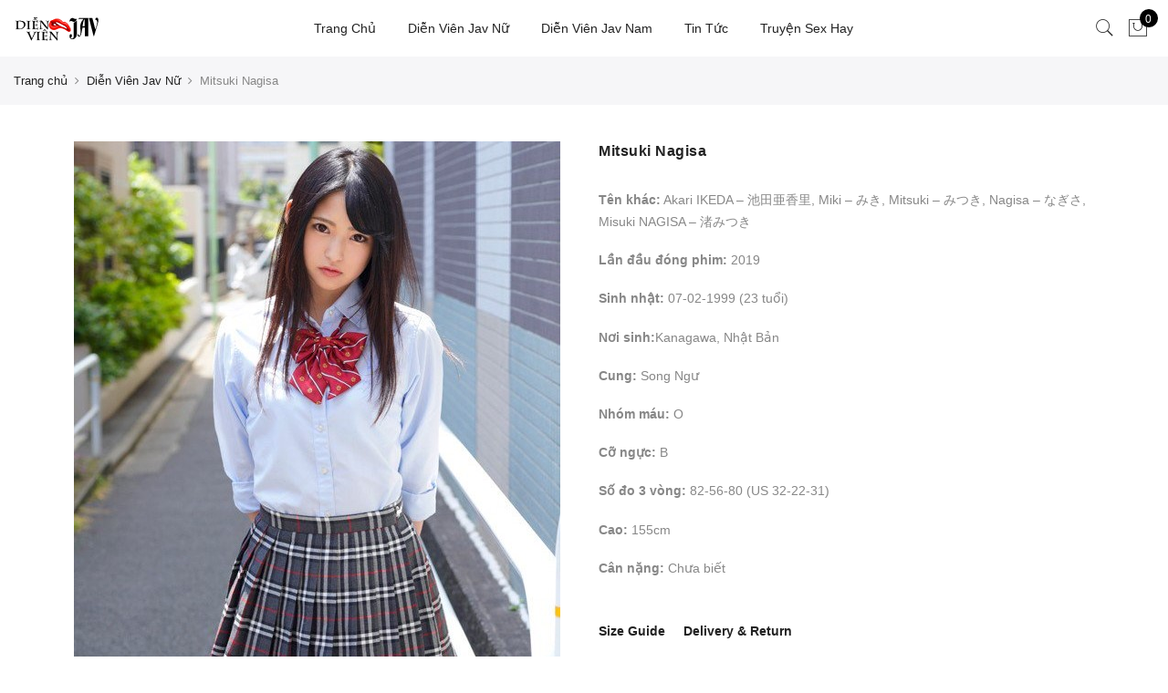

--- FILE ---
content_type: text/html; charset=UTF-8
request_url: https://dienvienjav.com/dien-vien/mitsuki-nagisa/
body_size: 18924
content:
<!DOCTYPE html>
<html lang="vi" prefix="og: https://ogp.me/ns#">
	<head>
		<meta http-equiv="Content-Type" content="text/html; charset=UTF-8"/>
		<meta name="viewport" content="width=device-width, initial-scale=1.0">
		<link rel="profile" href="https://gmpg.org/xfn/11">
		<link rel="pingback" href="https://dienvienjav.com/xmlrpc.php">
		
<!-- Tối ưu hóa công cụ tìm kiếm bởi Rank Math - https://rankmath.com/ -->
<title>Mitsuki Nagisa | Diễn Viên JAV</title>
<meta name="description" content="Tên khác: Akari IKEDA - 池田亜香里, Miki - みき, Mitsuki - みつき, Nagisa - なぎさ, Misuki NAGISA - 渚みつき Lần đầu đóng phim: 2019 Sinh nhật: 07-02-1999 (23 tuổi) Nơi sinh:Kanagawa, Nhật Bản Cung: Song Ngư Nhóm máu: O Cỡ ngực: B Số đo 3 vòng: 82-56-80 (US 32-22-31) Cao: 155cm Cân nặng: Chưa biết"/>
<meta name="robots" content="follow, index, max-snippet:-1, max-video-preview:-1, max-image-preview:large"/>
<link rel="canonical" href="https://dienvienjav.com/dien-vien/mitsuki-nagisa/" />
<meta property="og:locale" content="vi_VN" />
<meta property="og:type" content="product" />
<meta property="og:title" content="Mitsuki Nagisa | Diễn Viên JAV" />
<meta property="og:description" content="Tên khác: Akari IKEDA - 池田亜香里, Miki - みき, Mitsuki - みつき, Nagisa - なぎさ, Misuki NAGISA - 渚みつき Lần đầu đóng phim: 2019 Sinh nhật: 07-02-1999 (23 tuổi) Nơi sinh:Kanagawa, Nhật Bản Cung: Song Ngư Nhóm máu: O Cỡ ngực: B Số đo 3 vòng: 82-56-80 (US 32-22-31) Cao: 155cm Cân nặng: Chưa biết" />
<meta property="og:url" content="https://dienvienjav.com/dien-vien/mitsuki-nagisa/" />
<meta property="og:site_name" content="Diễn Viên JAV" />
<meta property="og:updated_time" content="2025-12-23T16:12:36+07:00" />
<meta property="og:image" content="https://dienvienjav.com/wp-content/uploads/2020/10/Mitsuki-Nagisa-1.jpg" />
<meta property="og:image:secure_url" content="https://dienvienjav.com/wp-content/uploads/2020/10/Mitsuki-Nagisa-1.jpg" />
<meta property="og:image:width" content="533" />
<meta property="og:image:height" content="710" />
<meta property="og:image:alt" content="Mitsuki Nagisa 1" />
<meta property="og:image:type" content="image/jpeg" />
<meta property="product:price:currency" content="USD" />
<meta property="product:availability" content="instock" />
<meta name="twitter:card" content="summary_large_image" />
<meta name="twitter:title" content="Mitsuki Nagisa | Diễn Viên JAV" />
<meta name="twitter:description" content="Tên khác: Akari IKEDA - 池田亜香里, Miki - みき, Mitsuki - みつき, Nagisa - なぎさ, Misuki NAGISA - 渚みつき Lần đầu đóng phim: 2019 Sinh nhật: 07-02-1999 (23 tuổi) Nơi sinh:Kanagawa, Nhật Bản Cung: Song Ngư Nhóm máu: O Cỡ ngực: B Số đo 3 vòng: 82-56-80 (US 32-22-31) Cao: 155cm Cân nặng: Chưa biết" />
<meta name="twitter:image" content="https://dienvienjav.com/wp-content/uploads/2020/10/Mitsuki-Nagisa-1.jpg" />
<meta name="twitter:label1" content="Giá" />
<meta name="twitter:data1" content="&#036;0.00" />
<meta name="twitter:label2" content="Tình trạng sẵn có" />
<meta name="twitter:data2" content="Còn hàng" />
<script type="application/ld+json" class="rank-math-schema">{"@context":"https://schema.org","@graph":[{"@type":["Person","Organization"],"@id":"https://dienvienjav.com/#person","name":"dienvienjav"},{"@type":"WebSite","@id":"https://dienvienjav.com/#website","url":"https://dienvienjav.com","name":"dienvienjav","publisher":{"@id":"https://dienvienjav.com/#person"},"inLanguage":"vi"},{"@type":"ImageObject","@id":"https://dienvienjav.com/wp-content/uploads/2020/10/Mitsuki-Nagisa-1.jpg","url":"https://dienvienjav.com/wp-content/uploads/2020/10/Mitsuki-Nagisa-1.jpg","width":"533","height":"710","caption":"Mitsuki Nagisa 1","inLanguage":"vi"},{"@type":"ItemPage","@id":"https://dienvienjav.com/dien-vien/mitsuki-nagisa/#webpage","url":"https://dienvienjav.com/dien-vien/mitsuki-nagisa/","name":"Mitsuki Nagisa | Di\u1ec5n Vi\u00ean JAV","datePublished":"2020-10-08T22:09:34+07:00","dateModified":"2025-12-23T16:12:36+07:00","isPartOf":{"@id":"https://dienvienjav.com/#website"},"primaryImageOfPage":{"@id":"https://dienvienjav.com/wp-content/uploads/2020/10/Mitsuki-Nagisa-1.jpg"},"inLanguage":"vi"},{"@type":"Product","name":"Mitsuki Nagisa | Di\u1ec5n Vi\u00ean JAV","description":"T\u00ean kh\u00e1c: Akari IKEDA - \u6c60\u7530\u4e9c\u9999\u91cc, Miki - \u307f\u304d, Mitsuki - \u307f\u3064\u304d, Nagisa - \u306a\u304e\u3055, Misuki NAGISA - \u6e1a\u307f\u3064\u304d L\u1ea7n \u0111\u1ea7u \u0111\u00f3ng phim: 2019 Sinh nh\u1eadt: 07-02-1999 (23 tu\u1ed5i) N\u01a1i sinh:Kanagawa, Nh\u1eadt B\u1ea3n Cung: Song Ng\u01b0 Nh\u00f3m m\u00e1u: O C\u1ee1 ng\u1ef1c: B S\u1ed1 \u0111o 3 v\u00f2ng: 82-56-80 (US 32-22-31) Cao: 155cm C\u00e2n n\u1eb7ng: Ch\u01b0a bi\u1ebft","category":"Di\u1ec5n Vi\u00ean Jav N\u1eef","mainEntityOfPage":{"@id":"https://dienvienjav.com/dien-vien/mitsuki-nagisa/#webpage"},"image":[{"@type":"ImageObject","url":"https://dienvienjav.com/wp-content/uploads/2020/10/Mitsuki-Nagisa-1.jpg","height":"710","width":"533"},{"@type":"ImageObject","url":"https://dienvienjav.com/wp-content/uploads/2020/10/Mitsuki-Nagisa-6.jpg","height":"749","width":"562"},{"@type":"ImageObject","url":"https://dienvienjav.com/wp-content/uploads/2020/10/Mitsuki-Nagisa-5.jpg","height":"800","width":"600"},{"@type":"ImageObject","url":"https://dienvienjav.com/wp-content/uploads/2020/10/Mitsuki-Nagisa-4.jpg","height":"798","width":"599"},{"@type":"ImageObject","url":"https://dienvienjav.com/wp-content/uploads/2020/10/Mitsuki-Nagisa-3.jpg","height":"1477","width":"1108"},{"@type":"ImageObject","url":"https://dienvienjav.com/wp-content/uploads/2020/10/Mitsuki-Nagisa-2.jpg","height":"1191","width":"893"}],"@id":"https://dienvienjav.com/dien-vien/mitsuki-nagisa/#richSnippet"}]}</script>
<!-- /Plugin SEO WordPress Rank Math -->

<link rel="alternate" type="application/rss+xml" title="Dòng thông tin Diễn Viên JAV &raquo;" href="https://dienvienjav.com/feed/" />
<link rel="alternate" type="application/rss+xml" title="Dòng phản hồi Diễn Viên JAV &raquo;" href="https://dienvienjav.com/comments/feed/" />
<link rel="alternate" type="application/rss+xml" title="Diễn Viên JAV &raquo; Mitsuki Nagisa Dòng phản hồi" href="https://dienvienjav.com/dien-vien/mitsuki-nagisa/feed/" />
<script type="text/javascript">
window._wpemojiSettings = {"baseUrl":"https:\/\/s.w.org\/images\/core\/emoji\/14.0.0\/72x72\/","ext":".png","svgUrl":"https:\/\/s.w.org\/images\/core\/emoji\/14.0.0\/svg\/","svgExt":".svg","source":{"concatemoji":"https:\/\/dienvienjav.com\/wp-includes\/js\/wp-emoji-release.min.js?ver=6.3.7"}};
/*! This file is auto-generated */
!function(i,n){var o,s,e;function c(e){try{var t={supportTests:e,timestamp:(new Date).valueOf()};sessionStorage.setItem(o,JSON.stringify(t))}catch(e){}}function p(e,t,n){e.clearRect(0,0,e.canvas.width,e.canvas.height),e.fillText(t,0,0);var t=new Uint32Array(e.getImageData(0,0,e.canvas.width,e.canvas.height).data),r=(e.clearRect(0,0,e.canvas.width,e.canvas.height),e.fillText(n,0,0),new Uint32Array(e.getImageData(0,0,e.canvas.width,e.canvas.height).data));return t.every(function(e,t){return e===r[t]})}function u(e,t,n){switch(t){case"flag":return n(e,"\ud83c\udff3\ufe0f\u200d\u26a7\ufe0f","\ud83c\udff3\ufe0f\u200b\u26a7\ufe0f")?!1:!n(e,"\ud83c\uddfa\ud83c\uddf3","\ud83c\uddfa\u200b\ud83c\uddf3")&&!n(e,"\ud83c\udff4\udb40\udc67\udb40\udc62\udb40\udc65\udb40\udc6e\udb40\udc67\udb40\udc7f","\ud83c\udff4\u200b\udb40\udc67\u200b\udb40\udc62\u200b\udb40\udc65\u200b\udb40\udc6e\u200b\udb40\udc67\u200b\udb40\udc7f");case"emoji":return!n(e,"\ud83e\udef1\ud83c\udffb\u200d\ud83e\udef2\ud83c\udfff","\ud83e\udef1\ud83c\udffb\u200b\ud83e\udef2\ud83c\udfff")}return!1}function f(e,t,n){var r="undefined"!=typeof WorkerGlobalScope&&self instanceof WorkerGlobalScope?new OffscreenCanvas(300,150):i.createElement("canvas"),a=r.getContext("2d",{willReadFrequently:!0}),o=(a.textBaseline="top",a.font="600 32px Arial",{});return e.forEach(function(e){o[e]=t(a,e,n)}),o}function t(e){var t=i.createElement("script");t.src=e,t.defer=!0,i.head.appendChild(t)}"undefined"!=typeof Promise&&(o="wpEmojiSettingsSupports",s=["flag","emoji"],n.supports={everything:!0,everythingExceptFlag:!0},e=new Promise(function(e){i.addEventListener("DOMContentLoaded",e,{once:!0})}),new Promise(function(t){var n=function(){try{var e=JSON.parse(sessionStorage.getItem(o));if("object"==typeof e&&"number"==typeof e.timestamp&&(new Date).valueOf()<e.timestamp+604800&&"object"==typeof e.supportTests)return e.supportTests}catch(e){}return null}();if(!n){if("undefined"!=typeof Worker&&"undefined"!=typeof OffscreenCanvas&&"undefined"!=typeof URL&&URL.createObjectURL&&"undefined"!=typeof Blob)try{var e="postMessage("+f.toString()+"("+[JSON.stringify(s),u.toString(),p.toString()].join(",")+"));",r=new Blob([e],{type:"text/javascript"}),a=new Worker(URL.createObjectURL(r),{name:"wpTestEmojiSupports"});return void(a.onmessage=function(e){c(n=e.data),a.terminate(),t(n)})}catch(e){}c(n=f(s,u,p))}t(n)}).then(function(e){for(var t in e)n.supports[t]=e[t],n.supports.everything=n.supports.everything&&n.supports[t],"flag"!==t&&(n.supports.everythingExceptFlag=n.supports.everythingExceptFlag&&n.supports[t]);n.supports.everythingExceptFlag=n.supports.everythingExceptFlag&&!n.supports.flag,n.DOMReady=!1,n.readyCallback=function(){n.DOMReady=!0}}).then(function(){return e}).then(function(){var e;n.supports.everything||(n.readyCallback(),(e=n.source||{}).concatemoji?t(e.concatemoji):e.wpemoji&&e.twemoji&&(t(e.twemoji),t(e.wpemoji)))}))}((window,document),window._wpemojiSettings);
</script>
<style type="text/css">
img.wp-smiley,
img.emoji {
	display: inline !important;
	border: none !important;
	box-shadow: none !important;
	height: 1em !important;
	width: 1em !important;
	margin: 0 0.07em !important;
	vertical-align: -0.1em !important;
	background: none !important;
	padding: 0 !important;
}
</style>
	<link rel='stylesheet' id='wp-block-library-css' href='https://dienvienjav.com/wp-includes/css/dist/block-library/style.min.css?ver=6.3.7' type='text/css' media='all' />
<link rel='stylesheet' id='yith-wcan-shortcodes-css' href='https://dienvienjav.com/wp-content/plugins/yith-woocommerce-ajax-navigation/assets/css/shortcodes.css?ver=5.3.0' type='text/css' media='all' />
<style id='yith-wcan-shortcodes-inline-css' type='text/css'>
:root{
	--yith-wcan-filters_colors_titles: #434343;
	--yith-wcan-filters_colors_background: #FFFFFF;
	--yith-wcan-filters_colors_accent: #A7144C;
	--yith-wcan-filters_colors_accent_r: 167;
	--yith-wcan-filters_colors_accent_g: 20;
	--yith-wcan-filters_colors_accent_b: 76;
	--yith-wcan-color_swatches_border_radius: 100%;
	--yith-wcan-color_swatches_size: 30px;
	--yith-wcan-labels_style_background: #FFFFFF;
	--yith-wcan-labels_style_background_hover: #A7144C;
	--yith-wcan-labels_style_background_active: #A7144C;
	--yith-wcan-labels_style_text: #434343;
	--yith-wcan-labels_style_text_hover: #FFFFFF;
	--yith-wcan-labels_style_text_active: #FFFFFF;
	--yith-wcan-anchors_style_text: #434343;
	--yith-wcan-anchors_style_text_hover: #A7144C;
	--yith-wcan-anchors_style_text_active: #A7144C;
}
</style>
<style id='classic-theme-styles-inline-css' type='text/css'>
/*! This file is auto-generated */
.wp-block-button__link{color:#fff;background-color:#32373c;border-radius:9999px;box-shadow:none;text-decoration:none;padding:calc(.667em + 2px) calc(1.333em + 2px);font-size:1.125em}.wp-block-file__button{background:#32373c;color:#fff;text-decoration:none}
</style>
<style id='global-styles-inline-css' type='text/css'>
body{--wp--preset--color--black: #000000;--wp--preset--color--cyan-bluish-gray: #abb8c3;--wp--preset--color--white: #ffffff;--wp--preset--color--pale-pink: #f78da7;--wp--preset--color--vivid-red: #cf2e2e;--wp--preset--color--luminous-vivid-orange: #ff6900;--wp--preset--color--luminous-vivid-amber: #fcb900;--wp--preset--color--light-green-cyan: #7bdcb5;--wp--preset--color--vivid-green-cyan: #00d084;--wp--preset--color--pale-cyan-blue: #8ed1fc;--wp--preset--color--vivid-cyan-blue: #0693e3;--wp--preset--color--vivid-purple: #9b51e0;--wp--preset--gradient--vivid-cyan-blue-to-vivid-purple: linear-gradient(135deg,rgba(6,147,227,1) 0%,rgb(155,81,224) 100%);--wp--preset--gradient--light-green-cyan-to-vivid-green-cyan: linear-gradient(135deg,rgb(122,220,180) 0%,rgb(0,208,130) 100%);--wp--preset--gradient--luminous-vivid-amber-to-luminous-vivid-orange: linear-gradient(135deg,rgba(252,185,0,1) 0%,rgba(255,105,0,1) 100%);--wp--preset--gradient--luminous-vivid-orange-to-vivid-red: linear-gradient(135deg,rgba(255,105,0,1) 0%,rgb(207,46,46) 100%);--wp--preset--gradient--very-light-gray-to-cyan-bluish-gray: linear-gradient(135deg,rgb(238,238,238) 0%,rgb(169,184,195) 100%);--wp--preset--gradient--cool-to-warm-spectrum: linear-gradient(135deg,rgb(74,234,220) 0%,rgb(151,120,209) 20%,rgb(207,42,186) 40%,rgb(238,44,130) 60%,rgb(251,105,98) 80%,rgb(254,248,76) 100%);--wp--preset--gradient--blush-light-purple: linear-gradient(135deg,rgb(255,206,236) 0%,rgb(152,150,240) 100%);--wp--preset--gradient--blush-bordeaux: linear-gradient(135deg,rgb(254,205,165) 0%,rgb(254,45,45) 50%,rgb(107,0,62) 100%);--wp--preset--gradient--luminous-dusk: linear-gradient(135deg,rgb(255,203,112) 0%,rgb(199,81,192) 50%,rgb(65,88,208) 100%);--wp--preset--gradient--pale-ocean: linear-gradient(135deg,rgb(255,245,203) 0%,rgb(182,227,212) 50%,rgb(51,167,181) 100%);--wp--preset--gradient--electric-grass: linear-gradient(135deg,rgb(202,248,128) 0%,rgb(113,206,126) 100%);--wp--preset--gradient--midnight: linear-gradient(135deg,rgb(2,3,129) 0%,rgb(40,116,252) 100%);--wp--preset--font-size--small: 13px;--wp--preset--font-size--medium: 20px;--wp--preset--font-size--large: 36px;--wp--preset--font-size--x-large: 42px;--wp--preset--spacing--20: 0.44rem;--wp--preset--spacing--30: 0.67rem;--wp--preset--spacing--40: 1rem;--wp--preset--spacing--50: 1.5rem;--wp--preset--spacing--60: 2.25rem;--wp--preset--spacing--70: 3.38rem;--wp--preset--spacing--80: 5.06rem;--wp--preset--shadow--natural: 6px 6px 9px rgba(0, 0, 0, 0.2);--wp--preset--shadow--deep: 12px 12px 50px rgba(0, 0, 0, 0.4);--wp--preset--shadow--sharp: 6px 6px 0px rgba(0, 0, 0, 0.2);--wp--preset--shadow--outlined: 6px 6px 0px -3px rgba(255, 255, 255, 1), 6px 6px rgba(0, 0, 0, 1);--wp--preset--shadow--crisp: 6px 6px 0px rgba(0, 0, 0, 1);}:where(.is-layout-flex){gap: 0.5em;}:where(.is-layout-grid){gap: 0.5em;}body .is-layout-flow > .alignleft{float: left;margin-inline-start: 0;margin-inline-end: 2em;}body .is-layout-flow > .alignright{float: right;margin-inline-start: 2em;margin-inline-end: 0;}body .is-layout-flow > .aligncenter{margin-left: auto !important;margin-right: auto !important;}body .is-layout-constrained > .alignleft{float: left;margin-inline-start: 0;margin-inline-end: 2em;}body .is-layout-constrained > .alignright{float: right;margin-inline-start: 2em;margin-inline-end: 0;}body .is-layout-constrained > .aligncenter{margin-left: auto !important;margin-right: auto !important;}body .is-layout-constrained > :where(:not(.alignleft):not(.alignright):not(.alignfull)){max-width: var(--wp--style--global--content-size);margin-left: auto !important;margin-right: auto !important;}body .is-layout-constrained > .alignwide{max-width: var(--wp--style--global--wide-size);}body .is-layout-flex{display: flex;}body .is-layout-flex{flex-wrap: wrap;align-items: center;}body .is-layout-flex > *{margin: 0;}body .is-layout-grid{display: grid;}body .is-layout-grid > *{margin: 0;}:where(.wp-block-columns.is-layout-flex){gap: 2em;}:where(.wp-block-columns.is-layout-grid){gap: 2em;}:where(.wp-block-post-template.is-layout-flex){gap: 1.25em;}:where(.wp-block-post-template.is-layout-grid){gap: 1.25em;}.has-black-color{color: var(--wp--preset--color--black) !important;}.has-cyan-bluish-gray-color{color: var(--wp--preset--color--cyan-bluish-gray) !important;}.has-white-color{color: var(--wp--preset--color--white) !important;}.has-pale-pink-color{color: var(--wp--preset--color--pale-pink) !important;}.has-vivid-red-color{color: var(--wp--preset--color--vivid-red) !important;}.has-luminous-vivid-orange-color{color: var(--wp--preset--color--luminous-vivid-orange) !important;}.has-luminous-vivid-amber-color{color: var(--wp--preset--color--luminous-vivid-amber) !important;}.has-light-green-cyan-color{color: var(--wp--preset--color--light-green-cyan) !important;}.has-vivid-green-cyan-color{color: var(--wp--preset--color--vivid-green-cyan) !important;}.has-pale-cyan-blue-color{color: var(--wp--preset--color--pale-cyan-blue) !important;}.has-vivid-cyan-blue-color{color: var(--wp--preset--color--vivid-cyan-blue) !important;}.has-vivid-purple-color{color: var(--wp--preset--color--vivid-purple) !important;}.has-black-background-color{background-color: var(--wp--preset--color--black) !important;}.has-cyan-bluish-gray-background-color{background-color: var(--wp--preset--color--cyan-bluish-gray) !important;}.has-white-background-color{background-color: var(--wp--preset--color--white) !important;}.has-pale-pink-background-color{background-color: var(--wp--preset--color--pale-pink) !important;}.has-vivid-red-background-color{background-color: var(--wp--preset--color--vivid-red) !important;}.has-luminous-vivid-orange-background-color{background-color: var(--wp--preset--color--luminous-vivid-orange) !important;}.has-luminous-vivid-amber-background-color{background-color: var(--wp--preset--color--luminous-vivid-amber) !important;}.has-light-green-cyan-background-color{background-color: var(--wp--preset--color--light-green-cyan) !important;}.has-vivid-green-cyan-background-color{background-color: var(--wp--preset--color--vivid-green-cyan) !important;}.has-pale-cyan-blue-background-color{background-color: var(--wp--preset--color--pale-cyan-blue) !important;}.has-vivid-cyan-blue-background-color{background-color: var(--wp--preset--color--vivid-cyan-blue) !important;}.has-vivid-purple-background-color{background-color: var(--wp--preset--color--vivid-purple) !important;}.has-black-border-color{border-color: var(--wp--preset--color--black) !important;}.has-cyan-bluish-gray-border-color{border-color: var(--wp--preset--color--cyan-bluish-gray) !important;}.has-white-border-color{border-color: var(--wp--preset--color--white) !important;}.has-pale-pink-border-color{border-color: var(--wp--preset--color--pale-pink) !important;}.has-vivid-red-border-color{border-color: var(--wp--preset--color--vivid-red) !important;}.has-luminous-vivid-orange-border-color{border-color: var(--wp--preset--color--luminous-vivid-orange) !important;}.has-luminous-vivid-amber-border-color{border-color: var(--wp--preset--color--luminous-vivid-amber) !important;}.has-light-green-cyan-border-color{border-color: var(--wp--preset--color--light-green-cyan) !important;}.has-vivid-green-cyan-border-color{border-color: var(--wp--preset--color--vivid-green-cyan) !important;}.has-pale-cyan-blue-border-color{border-color: var(--wp--preset--color--pale-cyan-blue) !important;}.has-vivid-cyan-blue-border-color{border-color: var(--wp--preset--color--vivid-cyan-blue) !important;}.has-vivid-purple-border-color{border-color: var(--wp--preset--color--vivid-purple) !important;}.has-vivid-cyan-blue-to-vivid-purple-gradient-background{background: var(--wp--preset--gradient--vivid-cyan-blue-to-vivid-purple) !important;}.has-light-green-cyan-to-vivid-green-cyan-gradient-background{background: var(--wp--preset--gradient--light-green-cyan-to-vivid-green-cyan) !important;}.has-luminous-vivid-amber-to-luminous-vivid-orange-gradient-background{background: var(--wp--preset--gradient--luminous-vivid-amber-to-luminous-vivid-orange) !important;}.has-luminous-vivid-orange-to-vivid-red-gradient-background{background: var(--wp--preset--gradient--luminous-vivid-orange-to-vivid-red) !important;}.has-very-light-gray-to-cyan-bluish-gray-gradient-background{background: var(--wp--preset--gradient--very-light-gray-to-cyan-bluish-gray) !important;}.has-cool-to-warm-spectrum-gradient-background{background: var(--wp--preset--gradient--cool-to-warm-spectrum) !important;}.has-blush-light-purple-gradient-background{background: var(--wp--preset--gradient--blush-light-purple) !important;}.has-blush-bordeaux-gradient-background{background: var(--wp--preset--gradient--blush-bordeaux) !important;}.has-luminous-dusk-gradient-background{background: var(--wp--preset--gradient--luminous-dusk) !important;}.has-pale-ocean-gradient-background{background: var(--wp--preset--gradient--pale-ocean) !important;}.has-electric-grass-gradient-background{background: var(--wp--preset--gradient--electric-grass) !important;}.has-midnight-gradient-background{background: var(--wp--preset--gradient--midnight) !important;}.has-small-font-size{font-size: var(--wp--preset--font-size--small) !important;}.has-medium-font-size{font-size: var(--wp--preset--font-size--medium) !important;}.has-large-font-size{font-size: var(--wp--preset--font-size--large) !important;}.has-x-large-font-size{font-size: var(--wp--preset--font-size--x-large) !important;}
.wp-block-navigation a:where(:not(.wp-element-button)){color: inherit;}
:where(.wp-block-post-template.is-layout-flex){gap: 1.25em;}:where(.wp-block-post-template.is-layout-grid){gap: 1.25em;}
:where(.wp-block-columns.is-layout-flex){gap: 2em;}:where(.wp-block-columns.is-layout-grid){gap: 2em;}
.wp-block-pullquote{font-size: 1.5em;line-height: 1.6;}
</style>
<link rel='stylesheet' id='photoswipe-css' href='https://dienvienjav.com/wp-content/plugins/woocommerce/assets/css/photoswipe/photoswipe.min.css?ver=8.7.2' type='text/css' media='all' />
<link rel='stylesheet' id='photoswipe-default-skin-css' href='https://dienvienjav.com/wp-content/plugins/woocommerce/assets/css/photoswipe/default-skin/default-skin.min.css?ver=8.7.2' type='text/css' media='all' />
<style id='woocommerce-inline-inline-css' type='text/css'>
.woocommerce form .form-row .required { visibility: visible; }
</style>
<link rel='stylesheet' id='fontawesome-css' href='https://dienvienjav.com/wp-content/themes/claue/assets/vendors/font-awesome/css/font-awesome.min.css?ver=6.3.7' type='text/css' media='all' />
<link rel='stylesheet' id='font-stroke-css' href='https://dienvienjav.com/wp-content/themes/claue/assets/vendors/font-stroke/css/font-stroke.min.css?ver=6.3.7' type='text/css' media='all' />
<link rel='stylesheet' id='slick-css' href='https://dienvienjav.com/wp-content/themes/claue/assets/vendors/slick/slick.css?ver=6.3.7' type='text/css' media='all' />
<link rel='stylesheet' id='jas-claue-animated-css' href='https://dienvienjav.com/wp-content/themes/claue/assets/css/animate.css?ver=6.3.7' type='text/css' media='all' />
<link rel='stylesheet' id='jas-claue-style-css' href='https://dienvienjav.com/wp-content/themes/claue/style.css?ver=6.3.7' type='text/css' media='all' />
<style id='jas-claue-style-inline-css' type='text/css'>
.jas-branding {max-width: 200px;margin: auto;}.jas-wc .page-head, .jas-wc-single .page-head {background-image:  url(https://janstudio.net/claue/demo/wp-content/uploads/2016/10/shop-category.jpg);background-size:       cover;background-repeat:     repeat-y;background-position:   center center;background-attachment: scroll;}.jas-portfolio .page-head {background-image:  url(https://janstudio.net/claue/demo/wp-content/uploads/2016/10/shop-category.jpg);background-size:       cover;background-repeat:     no-repeat;background-position:   center center;background-attachment: scroll;}body, .jas-menu > li > a, .f__pop, .jas-menu ul li a {font-family: "Arial";font-weight: 400;font-size:14px;color:#878787}h1, h2, h3, h4, h5, h6, .f__pop {font-family: "Arial";font-weight: 400;}h1, h2, h3, h4, h5, h6 {color:#222}h1 { font-size:48px; }h2 { font-size:36px; }h3 { font-size:24px; }h4 { font-size:21px; }h5 { font-size:18px; }h6 { font-size:16px; }a:hover, a:active,.cp, .chp:hover,.inside-thumb a:hover,.jas-blog-slider .post-thumbnail > div a:hover,.shop-top-sidebar .product-categories li.current-cat > a,.quantity .qty a:hover,.cart .yith-wcwl-add-to-wishlist a:hover,.woocommerce-MyAccount-navigation ul li:hover a,.woocommerce-MyAccount-navigation ul li.is-active a {color: #56cfe1;}input[type="submit"]:hover,button:hover,a.button:hover,.jas-ajax-load a:hover,.widget .tagcloud a:hover,.jas-ajax-load a:hover,.cart .yith-wcwl-add-to-wishlist:hover,.p-video a:hover,button.button:hover {border-color: #56cfe1;}input[type="submit"]:hover,button:hover,a.button:hover,button.button:hover,.jas-ajax-load a:hover,.bgp, .bghp:hover,.signup-newsletter-form input.submit-btn:hover,.widget .tagcloud a:hover,.widget_price_filter .ui-slider-range,.widget_price_filter .ui-state-default,.jas-mini-cart .checkout,.jas-ajax-load a:hover,.metaslider .flexslider .flex-prev, .metaslider .flexslider .flex-next,button.single_add_to_cart_button,.jas_wcpb_add_to_cart.single_add_to_cart_button,.jas-service[class*="icon-"] .icon:before,.cart__popup-action .checkout-button,div.wpforms-container-full .wpforms-form button[type="submit"],div.wpforms-container-full .wpforms-form button[type="submit"]:hover {background-color: #56cfe1;}a,h1, h2, h3, h4, h5, h6,input[type="submit"],button,a.button,.jas-ajax-load a,.cd,.wp-caption-text,#jas-header .jas-social a,#jas-backtop:hover span i,.page-numbers li,.page-numbers li a,.jas-portfolio-single .portfolio-meta span,.sidebar .widget ul li:before,.widget ul.product_list_widget li a span.product-title,.widget .tagcloud a,.filter-trigger:hover,.filter-trigger:focus,.jas-mini-cart .mini_cart_item a:nth-child(2),.btn-atc .yith-wcwl-add-to-wishlist .ajax-loading,.product-category h3,.quantity input.input-text[type="number"],.cart .yith-wcwl-add-to-wishlist a,.wc-tabs li.active a,.wc-tabs li a:hover,.shop_table th,.order-total,.order-total td,.woocommerce-MyAccount-navigation ul li a,.jas-filter a.selected,.jas-filter a:hover,.jas-row .vc_tta-color-grey.vc_tta-style-classic .vc_tta-tab > a:focus, .jas-row .vc_tta-color-grey.vc_tta-style-classic .vc_tta-tab > a:hover,.jas-row .vc_tta-color-grey.vc_tta-style-classic .vc_tta-tab.vc_active > a,.metaslider .flexslider .caption-wrap h2,.metaslider .flexslider .caption-wrap h3,.metaslider .flexslider .caption-wrap h4,.jas-menu ul li:hover > a,#jas-mobile-menu ul li a,.holder {color: #222;}input:not([type="submit"]):not([type="checkbox"]):focus,textarea:focus,.error-404.not-found a,.more-link,.widget .tagcloud a,.widget .woocommerce-product-search,.widget .search-form,.woocommerce .widget_layered_nav ul.yith-wcan-label li a:hover,.woocommerce-page .widget_layered_nav ul.yith-wcan-label li a:hover,.woocommerce .widget_layered_nav ul.yith-wcan-label li.chosen a,.woocommerce-page .widget_layered_nav ul.yith-wcan-label li.chosen a,.jas-ajax-load a,form .quantity,.quantity input.input-text[type="number"]:focus,.cart .yith-wcwl-add-to-wishlist,.wc-tabs li.active a,.p-video a,.jas-filter a.selected,.jas-row .vc_tta-color-grey.vc_tta-style-classic .vc_tta-tab > a:focus, .jas-row .vc_tta-color-grey.vc_tta-style-classic .vc_tta-tab > a:hover,.jas-row .vc_tta-color-grey.vc_tta-style-classic .vc_tta-tab.vc_active > a {border-color: #222;}mark,.signup-newsletter-form input.submit-btn,.error-404.not-found a:hover,.more-link:hover,.widget h4.widget-title:after,.widget .woocommerce-product-search input[type="submit"],.widget .search-form .search-submit,.woocommerce .widget_layered_nav ul.yith-wcan-label li a:hover,.woocommerce-page .widget_layered_nav ul.yith-wcan-label li a:hover,.woocommerce .widget_layered_nav ul.yith-wcan-label li.chosen a,.woocommerce-page .widget_layered_nav ul.yith-wcan-label li.chosen a,.jas-mini-cart .button,.btn-quickview:hover,.tab-heading:after,.product-extra-title h2:before,.product-extra-title h2:after,.section-title:before,.section-title:after {background-color: #222;}body { background-color: #fff}body { color: #878787}h1, h2, h3, h4, h5, h6 { color: #222}.jas-socials a,.header-text,.header__top .jas-action a {color: #878787;}.jas-menu > li > a,#jas-mobile-menu ul > li:hover > a, #jas-mobile-menu ul > li.current-menu-item > a, #jas-mobile-menu ul > li.current-menu-parent > a, #jas-mobile-menu ul > li.current-menu-ancestor > a,#jas-mobile-menu ul > li:hover > .holder, #jas-mobile-menu ul > li.current-menu-item > .holder,#jas-mobile-menu ul > li.current-menu-parent  > .holder,#jas-mobile-menu ul > li.current-menu-ancestor > .holder,.jas-menu li.current-product_cat-ancestor > a,.jas-action a {color: #222;}.jas-menu li > a:hover,.jas-menu li.current-menu-ancestor > a,.jas-menu li.current-menu-item > a,.jas-account-menu a:hover,.jas-action a:hover {color: #56cfe1;}.jas-menu ul a, .jas-account-menu ul a, .jas-menu ul li a {color: #878787;}.jas-menu ul li a:hover {color: #222;}.jas-account-menu ul, .jas-menu > li > ul {background: rgba(255, 255, 255, 0.95);}.home .header__transparent .jas-menu > li > a {color: #222;}.home .header__transparent .jas-menu li > a:hover {color: #56cfe1;}.header-sticky .header__mid {background: #fff;}.header-sticky .jas-menu > li > a,.header-sticky .jas-action a  {color: #222;}.header-sticky .jas-menu li a:hover, .header-sticky .jas-menu li.current-menu-ancestor > a, .header-sticky .jas-menu li.current-menu-item > a,.header-sticky .jas-action a:hover {color: #56cfe1;}.header-sticky .jas-account-menu ul, .header-sticky .jas-menu > li > ul {background: rgba(255, 255, 255, 0.95);}.header-sticky .jas-menu ul li a {color: #222;}.header-sticky .jas-menu ul li a:hover,.header-sticky .jas-menu ul li.current-menu-item a,.header-sticky .jas-menu ul li.current-menu-ancestor > a {color: #56cfe1;}#jas-footer {background: #f6f6f8;}#jas-footer {color: #878787;}.footer__top a, .footer__bot a {color: #878787;}.footer__top .widget-title {color: #222;}.footer__top a:hover, .footer__bot a:hover {color: #56cfe1;}.badge span {background:#fe9931;}.badge span {color:#fff;}.badge .new {background:#56cfe1;}.product-image .product-attr {background:#81d742;}.single-product.postid-5532 .jas-container { width: 100%; padding: 0 30px;}.sidebar .widget.yith-woocommerce-ajax-product-filter ul li:before { content:none;}.sidebar .widget.yith-woocommerce-ajax-product-filter ul li { padding-left: 0;}
</style>
<link rel='stylesheet' id='tablepress-default-css' href='https://dienvienjav.com/wp-content/plugins/tablepress/css/build/default.css?ver=3.2.6' type='text/css' media='all' />
<script type="text/template" id="tmpl-variation-template">
	<div class="woocommerce-variation-description">{{{ data.variation.variation_description }}}</div>
	<div class="woocommerce-variation-price">{{{ data.variation.price_html }}}</div>
	<div class="woocommerce-variation-availability">{{{ data.variation.availability_html }}}</div>
</script>
<script type="text/template" id="tmpl-unavailable-variation-template">
	<p>Rất tiếc, sản phẩm này hiện không tồn tại. Hãy chọn một phương thức kết hợp khác.</p>
</script>
<script type='text/javascript' src='https://dienvienjav.com/wp-includes/js/jquery/jquery.min.js?ver=3.7.0' id='jquery-core-js'></script>
<script type='text/javascript' src='https://dienvienjav.com/wp-includes/js/jquery/jquery-migrate.min.js?ver=3.4.1' id='jquery-migrate-js'></script>
<script type='text/javascript' src='https://dienvienjav.com/wp-content/plugins/woocommerce/assets/js/selectWoo/selectWoo.full.min.js?ver=1.0.9-wc.8.7.2' id='selectWoo-js' data-wp-strategy='defer'></script>
<script type='text/javascript' src='https://dienvienjav.com/wp-content/plugins/woocommerce/assets/js/jquery-blockui/jquery.blockUI.min.js?ver=2.7.0-wc.8.7.2' id='jquery-blockui-js' defer data-wp-strategy='defer'></script>
<script type='text/javascript' id='wc-add-to-cart-js-extra'>
/* <![CDATA[ */
var wc_add_to_cart_params = {"ajax_url":"\/wp-admin\/admin-ajax.php","wc_ajax_url":"\/?wc-ajax=%%endpoint%%","i18n_view_cart":"Xem gi\u1ecf h\u00e0ng","cart_url":"https:\/\/dienvienjav.com","is_cart":"","cart_redirect_after_add":"no"};
/* ]]> */
</script>
<script type='text/javascript' src='https://dienvienjav.com/wp-content/plugins/woocommerce/assets/js/frontend/add-to-cart.min.js?ver=8.7.2' id='wc-add-to-cart-js' defer data-wp-strategy='defer'></script>
<script type='text/javascript' src='https://dienvienjav.com/wp-content/plugins/woocommerce/assets/js/photoswipe/photoswipe.min.js?ver=4.1.1-wc.8.7.2' id='photoswipe-js' defer data-wp-strategy='defer'></script>
<script type='text/javascript' src='https://dienvienjav.com/wp-content/plugins/woocommerce/assets/js/photoswipe/photoswipe-ui-default.min.js?ver=4.1.1-wc.8.7.2' id='photoswipe-ui-default-js' defer data-wp-strategy='defer'></script>
<script type='text/javascript' id='wc-single-product-js-extra'>
/* <![CDATA[ */
var wc_single_product_params = {"i18n_required_rating_text":"Vui l\u00f2ng ch\u1ecdn m\u1ed9t m\u1ee9c \u0111\u00e1nh gi\u00e1","review_rating_required":"no","flexslider":{"rtl":false,"animation":"slide","smoothHeight":true,"directionNav":false,"controlNav":"thumbnails","slideshow":false,"animationSpeed":500,"animationLoop":false,"allowOneSlide":false},"zoom_enabled":"","zoom_options":[],"photoswipe_enabled":"1","photoswipe_options":{"shareEl":false,"closeOnScroll":false,"history":false,"hideAnimationDuration":0,"showAnimationDuration":0},"flexslider_enabled":""};
/* ]]> */
</script>
<script type='text/javascript' src='https://dienvienjav.com/wp-content/plugins/woocommerce/assets/js/frontend/single-product.min.js?ver=8.7.2' id='wc-single-product-js' defer data-wp-strategy='defer'></script>
<script type='text/javascript' src='https://dienvienjav.com/wp-content/plugins/woocommerce/assets/js/js-cookie/js.cookie.min.js?ver=2.1.4-wc.8.7.2' id='js-cookie-js' defer data-wp-strategy='defer'></script>
<script type='text/javascript' id='woocommerce-js-extra'>
/* <![CDATA[ */
var woocommerce_params = {"ajax_url":"\/wp-admin\/admin-ajax.php","wc_ajax_url":"\/?wc-ajax=%%endpoint%%"};
/* ]]> */
</script>
<script type='text/javascript' src='https://dienvienjav.com/wp-content/plugins/woocommerce/assets/js/frontend/woocommerce.min.js?ver=8.7.2' id='woocommerce-js' defer data-wp-strategy='defer'></script>
<script type='text/javascript' src='https://dienvienjav.com/wp-includes/js/underscore.min.js?ver=1.13.4' id='underscore-js'></script>
<script type='text/javascript' id='wp-util-js-extra'>
/* <![CDATA[ */
var _wpUtilSettings = {"ajax":{"url":"\/wp-admin\/admin-ajax.php"}};
/* ]]> */
</script>
<script type='text/javascript' src='https://dienvienjav.com/wp-includes/js/wp-util.min.js?ver=6.3.7' id='wp-util-js'></script>
<script type='text/javascript' id='wc-add-to-cart-variation-js-extra'>
/* <![CDATA[ */
var wc_add_to_cart_variation_params = {"wc_ajax_url":"\/?wc-ajax=%%endpoint%%","i18n_no_matching_variations_text":"R\u1ea5t ti\u1ebfc, kh\u00f4ng c\u00f3 s\u1ea3n ph\u1ea9m n\u00e0o ph\u00f9 h\u1ee3p v\u1edbi l\u1ef1a ch\u1ecdn c\u1ee7a b\u1ea1n. H\u00e3y ch\u1ecdn m\u1ed9t ph\u01b0\u01a1ng th\u1ee9c k\u1ebft h\u1ee3p kh\u00e1c.","i18n_make_a_selection_text":"Ch\u1ecdn c\u00e1c t\u00f9y ch\u1ecdn cho s\u1ea3n ph\u1ea9m tr\u01b0\u1edbc khi cho s\u1ea3n ph\u1ea9m v\u00e0o gi\u1ecf h\u00e0ng c\u1ee7a b\u1ea1n.","i18n_unavailable_text":"R\u1ea5t ti\u1ebfc, s\u1ea3n ph\u1ea9m n\u00e0y hi\u1ec7n kh\u00f4ng t\u1ed3n t\u1ea1i. H\u00e3y ch\u1ecdn m\u1ed9t ph\u01b0\u01a1ng th\u1ee9c k\u1ebft h\u1ee3p kh\u00e1c."};
/* ]]> */
</script>
<script type='text/javascript' src='https://dienvienjav.com/wp-content/plugins/woocommerce/assets/js/frontend/add-to-cart-variation.min.js?ver=8.7.2' id='wc-add-to-cart-variation-js' defer data-wp-strategy='defer'></script>
<script type='text/javascript' src='https://dienvienjav.com/wp-content/plugins/woocommerce/assets/js/zoom/jquery.zoom.min.js?ver=1.7.21-wc.8.7.2' id='zoom-js' defer data-wp-strategy='defer'></script>
<link rel="https://api.w.org/" href="https://dienvienjav.com/wp-json/" /><link rel="alternate" type="application/json" href="https://dienvienjav.com/wp-json/wp/v2/product/6396" /><link rel="EditURI" type="application/rsd+xml" title="RSD" href="https://dienvienjav.com/xmlrpc.php?rsd" />
<meta name="generator" content="WordPress 6.3.7" />
<link rel='shortlink' href='https://dienvienjav.com/?p=6396' />
<link rel="alternate" type="application/json+oembed" href="https://dienvienjav.com/wp-json/oembed/1.0/embed?url=https%3A%2F%2Fdienvienjav.com%2Fdien-vien%2Fmitsuki-nagisa%2F" />
<link rel="alternate" type="text/xml+oembed" href="https://dienvienjav.com/wp-json/oembed/1.0/embed?url=https%3A%2F%2Fdienvienjav.com%2Fdien-vien%2Fmitsuki-nagisa%2F&#038;format=xml" />
	<noscript><style>.woocommerce-product-gallery{ opacity: 1 !important; }</style></noscript>
	<meta name="generator" content="Elementor 3.27.7; features: additional_custom_breakpoints; settings: css_print_method-external, google_font-enabled, font_display-auto">
<style type="text/css">.recentcomments a{display:inline !important;padding:0 !important;margin:0 !important;}</style>			<style>
				.e-con.e-parent:nth-of-type(n+4):not(.e-lazyloaded):not(.e-no-lazyload),
				.e-con.e-parent:nth-of-type(n+4):not(.e-lazyloaded):not(.e-no-lazyload) * {
					background-image: none !important;
				}
				@media screen and (max-height: 1024px) {
					.e-con.e-parent:nth-of-type(n+3):not(.e-lazyloaded):not(.e-no-lazyload),
					.e-con.e-parent:nth-of-type(n+3):not(.e-lazyloaded):not(.e-no-lazyload) * {
						background-image: none !important;
					}
				}
				@media screen and (max-height: 640px) {
					.e-con.e-parent:nth-of-type(n+2):not(.e-lazyloaded):not(.e-no-lazyload),
					.e-con.e-parent:nth-of-type(n+2):not(.e-lazyloaded):not(.e-no-lazyload) * {
						background-image: none !important;
					}
				}
			</style>
				</head>
		<body data-rsssl=1 class="product-template-default single single-product postid-6396 theme-claue woocommerce woocommerce-page woocommerce-no-js yith-wcan-free jan-atc-behavior-popup elementor-default elementor-kit-5988"  itemscope="itemscope" itemtype="http://schema.org/WebPage" >
		<div id="jas-wrapper">
			<header id="jas-header" class="header-3"  itemscope="itemscope" itemtype="http://schema.org/WPHeader" >
	<div class="header__mid pl__15 pr__15">
					<div class="jas-row middle-xs">
				<div class="hide-md visible-sm visible-xs jas-col-sm-4 jas-col-xs-3 flex start-md flex">
					<a href="javascript:void(0);" class="jas-push-menu-btn hide-md visible-sm visible-xs">
						<img src="https://dienvienjav.com/wp-content/themes/claue/assets/images/icons/hamburger-black.svg" width="30" height="16" alt="Menu" />					</a>
				</div>
				<div class="jas-col-md-2 jas-col-sm-4 jas-col-xs-6 start-md center-sm center-xs">
					<div class="jas-branding ts__05"><a class="db" href="https://dienvienjav.com/"><img class="regular-logo normal-logo" src="https://dienvienjav.com/wp-content/uploads/2020/10/DIENVIEN.png" width="96" height="27" alt="Diễn Viên JAV" /><img class="sticky-logo" src="https://dienvienjav.com/wp-content/uploads/2020/10/DIENVIEN.png" width="96" height="27" alt="Diễn Viên JAV" /><img loading="lazy" class="retina-logo normal-logo" src="https://dienvienjav.com/wp-content/uploads/2020/10/DIENVIEN2.png" width="96" height="27" alt="Diễn Viên JAV" /></a></div>				</div>
				<div class="jas-col-md-8 hidden-sm hidden-xs">
					<nav class="jas-navigation flex center-xs">
						<ul id="jas-menu" class="jas-menu clearfix"><li id="menu-item-6076" class="menu-item menu-item-type-custom menu-item-object-custom menu-item-home"><a href="https://dienvienjav.com/">Trang Chủ</a></li>
<li id="menu-item-6075" class="menu-item menu-item-type-taxonomy menu-item-object-product_cat current-product-ancestor current-menu-parent current-product-parent"><a href="https://dienvienjav.com/gioi-tinh/dien-vien-jav-nu/">Diễn Viên Jav Nữ</a></li>
<li id="menu-item-6074" class="menu-item menu-item-type-taxonomy menu-item-object-product_cat"><a href="https://dienvienjav.com/gioi-tinh/dien-vien-jav-nam/">Diễn Viên Jav Nam</a></li>
<li id="menu-item-6378" class="menu-item menu-item-type-taxonomy menu-item-object-category"><a href="https://dienvienjav.com/tin-tuc-dien-vien-jav/">Tin Tức</a></li>
<li id="menu-item-7849" class="menu-item menu-item-type-custom menu-item-object-custom"><a href="https://doctruyen14.net/truyen-sex-nguoi-lon/">Truyện Sex Hay</a></li>
</ul>					</nav><!-- .jas-navigation -->
				</div>
				<div class="jas-col-md-2 jas-col-sm-4 jas-col-xs-3">
					<div class="jas-action flex end-xs middle-xs">
													<a class="sf-open cb chp hidden-xs" href="javascript:void(0);"  title="Search"><i class="pe-7s-search"></i></a>
												<div class="jas-icon-cart pr"><a class="cart-contents pr cb chp db" href="#" title="View your shopping cart"><i class="pe-7s-shopbag"></i><span class="pa count bgb br__50 cw tc">0</span></a></div>					</div><!-- .jas-action -->
				</div>
			</div><!-- .jas-row -->
			</div><!-- .header__mid -->
	<form class="header__search w__100 dn pf" role="search" method="get" action="https://dienvienjav.com/"  itemprop="potentialAction" itemscope="itemscope" itemtype="http://schema.org/SearchAction" >
		<div class="pa">
			<input class="w__100 jas-ajax-search" type="text" name="s" placeholder="Search for..." />
			<input type="hidden" name="post_type" value="product">
		</div>
		<a id="sf-close" class="pa" href="#"><i class="pe-7s-close"></i></a>
	</form><!-- #header__search -->

	<div class="jas-canvas-menu jas-push-menu">
		<h3 class="mg__0 tc cw bgb tu ls__2">Menu <i class="close-menu pe-7s-close pa"></i></h3>
		<div class="hide-md visible-sm visible-xs center-xs mt__30 flex tc">
								</div>
		<div class="jas-action flex center-xs middle-xs hide-md hidden-sm visible-xs mt__30">
							<a class="sf-open cb chp" href="javascript:void(0);"><i class="pe-7s-search"></i></a>
								</div><!-- .jas-action -->
		<div id="jas-mobile-menu" class="menu-menu-chinh-container"><ul id="menu-menu-chinh" class="menu"><li class="menu-item menu-item-type-custom menu-item-object-custom menu-item-home"><a href="https://dienvienjav.com/"><span>Trang Chủ</span></a></li>
<li class="menu-item menu-item-type-taxonomy menu-item-object-product_cat current-product-ancestor current-menu-parent current-product-parent"><a href="https://dienvienjav.com/gioi-tinh/dien-vien-jav-nu/"><span>Diễn Viên Jav Nữ</span></a></li>
<li class="menu-item menu-item-type-taxonomy menu-item-object-product_cat"><a href="https://dienvienjav.com/gioi-tinh/dien-vien-jav-nam/"><span>Diễn Viên Jav Nam</span></a></li>
<li class="menu-item menu-item-type-taxonomy menu-item-object-category"><a href="https://dienvienjav.com/tin-tuc-dien-vien-jav/"><span>Tin Tức</span></a></li>
<li class="menu-item menu-item-type-custom menu-item-object-custom"><a href="https://doctruyen14.net/truyen-sex-nguoi-lon/"><span>Truyện Sex Hay</span></a></li>
</ul></div>	</div><!-- .jas-canvas-menu -->
	
		
		<div class="jas-mini-cart jas-push-menu">
			<div class="jas-mini-cart-content">
				<h3 class="mg__0 tc cw bgb tu ls__2">Mini Cart <i class="close-cart pe-7s-close pa"></i></h3>
				<div class="widget_shopping_cart_content"></div>
			</div>
		</div><!-- .jas-mini-cart -->
	</header><!-- #jas-header -->			
			
<div id="jas-content">
<div class="jas-wc-single wc-single-1 mb__60">
	<div class="woocommerce-notices-wrapper"></div><div class="bgbl pt__20 pb__20 pl__15 pr__15 lh__1"><nav class="woocommerce-breadcrumb" aria-label="Breadcrumb"><a href="https://dienvienjav.com">Trang chủ</a><i class="fa fa-angle-right"></i><a href="https://dienvienjav.com/gioi-tinh/dien-vien-jav-nu/">Diễn Viên Jav Nữ</a><i class="fa fa-angle-right"></i>Mitsuki Nagisa</nav></div>	<div class="jas-container flex">		<div class="jas-col-md-12 jas-col-xs-12">
			<div id="product-6396" class="mt__40 post-6396 product type-product status-publish has-post-thumbnail product_cat-dien-vien-jav-nu first instock shipping-taxable product-type-simple">
				<div class="jas-row mb__50">
					<div class="jas-col-md-6 jas-col-sm-6 jas-col-xs-12 pr">
						<div class="badge tu tc fs__12 ls__2">
	</div><div class="single-product-thumbnail pr bottom">
	<div class="p-thumb images woocommerce-product-gallery jas-carousel" data-slick='{"slidesToShow": 1, "slidesToScroll": 1, "adaptiveHeight":true, "asNavFor": ".p-nav", "fade":true}'>
		<div data-thumb="https://dienvienjav.com/wp-content/uploads/2020/10/Mitsuki-Nagisa-1-100x100.jpg" class="p-item woocommerce-product-gallery__image jas-image-zoom"><a href="https://dienvienjav.com/wp-content/uploads/2020/10/Mitsuki-Nagisa-1.jpg"><img loading="lazy" width="533" height="710" src="https://dienvienjav.com/wp-content/uploads/2020/10/Mitsuki-Nagisa-1.jpg" class="attachment-shop_single size-shop_single wp-post-image" alt="Mitsuki Nagisa 1" decoding="async" title="" data-caption="" data-src="https://dienvienjav.com/wp-content/uploads/2020/10/Mitsuki-Nagisa-1.jpg" data-large_image="https://dienvienjav.com/wp-content/uploads/2020/10/Mitsuki-Nagisa-1.jpg" data-large_image_width="533" data-large_image_height="710" srcset="https://dienvienjav.com/wp-content/uploads/2020/10/Mitsuki-Nagisa-1.jpg 533w, https://dienvienjav.com/wp-content/uploads/2020/10/Mitsuki-Nagisa-1-470x626.jpg 470w, https://dienvienjav.com/wp-content/uploads/2020/10/Mitsuki-Nagisa-1-225x300.jpg 225w, https://dienvienjav.com/wp-content/uploads/2020/10/Mitsuki-Nagisa-1-113x150.jpg 113w" sizes="(max-width: 533px) 100vw, 533px" /></a></div><div class="p-item woocommerce-product-gallery__image jas-image-zoom"><a href="https://dienvienjav.com/wp-content/uploads/2020/10/Mitsuki-Nagisa-6.jpg"><img loading="lazy" width="562" height="749" src="https://dienvienjav.com/wp-content/uploads/2020/10/Mitsuki-Nagisa-6.jpg" class="attachment-shop_single size-shop_single" alt="Mitsuki Nagisa 6" decoding="async" title="" data-caption="" data-src="https://dienvienjav.com/wp-content/uploads/2020/10/Mitsuki-Nagisa-6.jpg" data-large_image="https://dienvienjav.com/wp-content/uploads/2020/10/Mitsuki-Nagisa-6.jpg" data-large_image_width="562" data-large_image_height="749" srcset="https://dienvienjav.com/wp-content/uploads/2020/10/Mitsuki-Nagisa-6.jpg 562w, https://dienvienjav.com/wp-content/uploads/2020/10/Mitsuki-Nagisa-6-470x626.jpg 470w, https://dienvienjav.com/wp-content/uploads/2020/10/Mitsuki-Nagisa-6-225x300.jpg 225w, https://dienvienjav.com/wp-content/uploads/2020/10/Mitsuki-Nagisa-6-113x150.jpg 113w" sizes="(max-width: 562px) 100vw, 562px" /></a></div><div class="p-item woocommerce-product-gallery__image jas-image-zoom"><a href="https://dienvienjav.com/wp-content/uploads/2020/10/Mitsuki-Nagisa-5.jpg"><img loading="lazy" width="600" height="800" src="https://dienvienjav.com/wp-content/uploads/2020/10/Mitsuki-Nagisa-5.jpg" class="attachment-shop_single size-shop_single" alt="Mitsuki Nagisa 5" decoding="async" title="" data-caption="" data-src="https://dienvienjav.com/wp-content/uploads/2020/10/Mitsuki-Nagisa-5.jpg" data-large_image="https://dienvienjav.com/wp-content/uploads/2020/10/Mitsuki-Nagisa-5.jpg" data-large_image_width="600" data-large_image_height="800" srcset="https://dienvienjav.com/wp-content/uploads/2020/10/Mitsuki-Nagisa-5.jpg 600w, https://dienvienjav.com/wp-content/uploads/2020/10/Mitsuki-Nagisa-5-470x627.jpg 470w, https://dienvienjav.com/wp-content/uploads/2020/10/Mitsuki-Nagisa-5-225x300.jpg 225w, https://dienvienjav.com/wp-content/uploads/2020/10/Mitsuki-Nagisa-5-113x150.jpg 113w" sizes="(max-width: 600px) 100vw, 600px" /></a></div><div class="p-item woocommerce-product-gallery__image jas-image-zoom"><a href="https://dienvienjav.com/wp-content/uploads/2020/10/Mitsuki-Nagisa-4.jpg"><img loading="lazy" width="599" height="798" src="https://dienvienjav.com/wp-content/uploads/2020/10/Mitsuki-Nagisa-4.jpg" class="attachment-shop_single size-shop_single" alt="Mitsuki Nagisa 4" decoding="async" title="" data-caption="" data-src="https://dienvienjav.com/wp-content/uploads/2020/10/Mitsuki-Nagisa-4.jpg" data-large_image="https://dienvienjav.com/wp-content/uploads/2020/10/Mitsuki-Nagisa-4.jpg" data-large_image_width="599" data-large_image_height="798" srcset="https://dienvienjav.com/wp-content/uploads/2020/10/Mitsuki-Nagisa-4.jpg 599w, https://dienvienjav.com/wp-content/uploads/2020/10/Mitsuki-Nagisa-4-470x626.jpg 470w, https://dienvienjav.com/wp-content/uploads/2020/10/Mitsuki-Nagisa-4-225x300.jpg 225w, https://dienvienjav.com/wp-content/uploads/2020/10/Mitsuki-Nagisa-4-113x150.jpg 113w" sizes="(max-width: 599px) 100vw, 599px" /></a></div><div class="p-item woocommerce-product-gallery__image jas-image-zoom"><a href="https://dienvienjav.com/wp-content/uploads/2020/10/Mitsuki-Nagisa-3.jpg"><img loading="lazy" width="750" height="1000" src="https://dienvienjav.com/wp-content/uploads/2020/10/Mitsuki-Nagisa-3-750x1000.jpg" class="attachment-shop_single size-shop_single" alt="Mitsuki Nagisa 3" decoding="async" title="" data-caption="" data-src="https://dienvienjav.com/wp-content/uploads/2020/10/Mitsuki-Nagisa-3.jpg" data-large_image="https://dienvienjav.com/wp-content/uploads/2020/10/Mitsuki-Nagisa-3.jpg" data-large_image_width="1108" data-large_image_height="1477" srcset="https://dienvienjav.com/wp-content/uploads/2020/10/Mitsuki-Nagisa-3-750x1000.jpg 750w, https://dienvienjav.com/wp-content/uploads/2020/10/Mitsuki-Nagisa-3-470x627.jpg 470w, https://dienvienjav.com/wp-content/uploads/2020/10/Mitsuki-Nagisa-3-225x300.jpg 225w, https://dienvienjav.com/wp-content/uploads/2020/10/Mitsuki-Nagisa-3-768x1024.jpg 768w, https://dienvienjav.com/wp-content/uploads/2020/10/Mitsuki-Nagisa-3-113x150.jpg 113w, https://dienvienjav.com/wp-content/uploads/2020/10/Mitsuki-Nagisa-3.jpg 1108w" sizes="(max-width: 750px) 100vw, 750px" /></a></div><div class="p-item woocommerce-product-gallery__image jas-image-zoom"><a href="https://dienvienjav.com/wp-content/uploads/2020/10/Mitsuki-Nagisa-2.jpg"><img loading="lazy" width="750" height="1000" src="https://dienvienjav.com/wp-content/uploads/2020/10/Mitsuki-Nagisa-2-750x1000.jpg" class="attachment-shop_single size-shop_single" alt="Mitsuki Nagisa 2" decoding="async" title="" data-caption="" data-src="https://dienvienjav.com/wp-content/uploads/2020/10/Mitsuki-Nagisa-2.jpg" data-large_image="https://dienvienjav.com/wp-content/uploads/2020/10/Mitsuki-Nagisa-2.jpg" data-large_image_width="893" data-large_image_height="1191" srcset="https://dienvienjav.com/wp-content/uploads/2020/10/Mitsuki-Nagisa-2-750x1000.jpg 750w, https://dienvienjav.com/wp-content/uploads/2020/10/Mitsuki-Nagisa-2-470x627.jpg 470w, https://dienvienjav.com/wp-content/uploads/2020/10/Mitsuki-Nagisa-2-225x300.jpg 225w, https://dienvienjav.com/wp-content/uploads/2020/10/Mitsuki-Nagisa-2-768x1024.jpg 768w, https://dienvienjav.com/wp-content/uploads/2020/10/Mitsuki-Nagisa-2-112x150.jpg 112w, https://dienvienjav.com/wp-content/uploads/2020/10/Mitsuki-Nagisa-2.jpg 893w" sizes="(max-width: 750px) 100vw, 750px" /></a></div>	</div>

		<div class="p-nav oh jas-carousel" data-slick='{"slidesToShow": 4,"slidesToScroll": 1,"asNavFor": ".p-thumb","arrows": false, "focusOnSelect": true,   "responsive":[{"breakpoint": 736,"settings":{"slidesToShow": 4, "vertical":false}}]}'>
		<div><img loading="lazy" width="113" height="150" src="https://dienvienjav.com/wp-content/uploads/2020/10/Mitsuki-Nagisa-1-113x150.jpg" class="attachment-thumbnail size-thumbnail wp-post-image" alt="Mitsuki Nagisa 1" decoding="async" title="Mitsuki Nagisa 1" data-src="https://dienvienjav.com/wp-content/uploads/2020/10/Mitsuki-Nagisa-1.jpg" data-large_image="https://dienvienjav.com/wp-content/uploads/2020/10/Mitsuki-Nagisa-1.jpg" data-large_image_width="533" data-large_image_height="710" srcset="https://dienvienjav.com/wp-content/uploads/2020/10/Mitsuki-Nagisa-1-113x150.jpg 113w, https://dienvienjav.com/wp-content/uploads/2020/10/Mitsuki-Nagisa-1-470x626.jpg 470w, https://dienvienjav.com/wp-content/uploads/2020/10/Mitsuki-Nagisa-1-225x300.jpg 225w, https://dienvienjav.com/wp-content/uploads/2020/10/Mitsuki-Nagisa-1.jpg 533w" sizes="(max-width: 113px) 100vw, 113px" /></div><div><img loading="lazy" width="113" height="150" src="https://dienvienjav.com/wp-content/uploads/2020/10/Mitsuki-Nagisa-6-113x150.jpg" class="attachment-thumbnail size-thumbnail" alt="Mitsuki Nagisa 6" decoding="async" title="" data-caption="" data-src="https://dienvienjav.com/wp-content/uploads/2020/10/Mitsuki-Nagisa-6.jpg" data-large_image="https://dienvienjav.com/wp-content/uploads/2020/10/Mitsuki-Nagisa-6.jpg" data-large_image_width="562" data-large_image_height="749" srcset="https://dienvienjav.com/wp-content/uploads/2020/10/Mitsuki-Nagisa-6-113x150.jpg 113w, https://dienvienjav.com/wp-content/uploads/2020/10/Mitsuki-Nagisa-6-470x626.jpg 470w, https://dienvienjav.com/wp-content/uploads/2020/10/Mitsuki-Nagisa-6-225x300.jpg 225w, https://dienvienjav.com/wp-content/uploads/2020/10/Mitsuki-Nagisa-6.jpg 562w" sizes="(max-width: 113px) 100vw, 113px" /></div><div><img loading="lazy" width="113" height="150" src="https://dienvienjav.com/wp-content/uploads/2020/10/Mitsuki-Nagisa-5-113x150.jpg" class="attachment-thumbnail size-thumbnail" alt="Mitsuki Nagisa 5" decoding="async" title="" data-caption="" data-src="https://dienvienjav.com/wp-content/uploads/2020/10/Mitsuki-Nagisa-5.jpg" data-large_image="https://dienvienjav.com/wp-content/uploads/2020/10/Mitsuki-Nagisa-5.jpg" data-large_image_width="600" data-large_image_height="800" srcset="https://dienvienjav.com/wp-content/uploads/2020/10/Mitsuki-Nagisa-5-113x150.jpg 113w, https://dienvienjav.com/wp-content/uploads/2020/10/Mitsuki-Nagisa-5-470x627.jpg 470w, https://dienvienjav.com/wp-content/uploads/2020/10/Mitsuki-Nagisa-5-225x300.jpg 225w, https://dienvienjav.com/wp-content/uploads/2020/10/Mitsuki-Nagisa-5.jpg 600w" sizes="(max-width: 113px) 100vw, 113px" /></div><div><img loading="lazy" width="113" height="150" src="https://dienvienjav.com/wp-content/uploads/2020/10/Mitsuki-Nagisa-4-113x150.jpg" class="attachment-thumbnail size-thumbnail" alt="Mitsuki Nagisa 4" decoding="async" title="" data-caption="" data-src="https://dienvienjav.com/wp-content/uploads/2020/10/Mitsuki-Nagisa-4.jpg" data-large_image="https://dienvienjav.com/wp-content/uploads/2020/10/Mitsuki-Nagisa-4.jpg" data-large_image_width="599" data-large_image_height="798" srcset="https://dienvienjav.com/wp-content/uploads/2020/10/Mitsuki-Nagisa-4-113x150.jpg 113w, https://dienvienjav.com/wp-content/uploads/2020/10/Mitsuki-Nagisa-4-470x626.jpg 470w, https://dienvienjav.com/wp-content/uploads/2020/10/Mitsuki-Nagisa-4-225x300.jpg 225w, https://dienvienjav.com/wp-content/uploads/2020/10/Mitsuki-Nagisa-4.jpg 599w" sizes="(max-width: 113px) 100vw, 113px" /></div><div><img loading="lazy" width="113" height="150" src="https://dienvienjav.com/wp-content/uploads/2020/10/Mitsuki-Nagisa-3-113x150.jpg" class="attachment-thumbnail size-thumbnail" alt="Mitsuki Nagisa 3" decoding="async" title="" data-caption="" data-src="https://dienvienjav.com/wp-content/uploads/2020/10/Mitsuki-Nagisa-3.jpg" data-large_image="https://dienvienjav.com/wp-content/uploads/2020/10/Mitsuki-Nagisa-3.jpg" data-large_image_width="1108" data-large_image_height="1477" srcset="https://dienvienjav.com/wp-content/uploads/2020/10/Mitsuki-Nagisa-3-113x150.jpg 113w, https://dienvienjav.com/wp-content/uploads/2020/10/Mitsuki-Nagisa-3-470x627.jpg 470w, https://dienvienjav.com/wp-content/uploads/2020/10/Mitsuki-Nagisa-3-750x1000.jpg 750w, https://dienvienjav.com/wp-content/uploads/2020/10/Mitsuki-Nagisa-3-225x300.jpg 225w, https://dienvienjav.com/wp-content/uploads/2020/10/Mitsuki-Nagisa-3-768x1024.jpg 768w, https://dienvienjav.com/wp-content/uploads/2020/10/Mitsuki-Nagisa-3.jpg 1108w" sizes="(max-width: 113px) 100vw, 113px" /></div><div><img loading="lazy" width="112" height="150" src="https://dienvienjav.com/wp-content/uploads/2020/10/Mitsuki-Nagisa-2-112x150.jpg" class="attachment-thumbnail size-thumbnail" alt="Mitsuki Nagisa 2" decoding="async" title="" data-caption="" data-src="https://dienvienjav.com/wp-content/uploads/2020/10/Mitsuki-Nagisa-2.jpg" data-large_image="https://dienvienjav.com/wp-content/uploads/2020/10/Mitsuki-Nagisa-2.jpg" data-large_image_width="893" data-large_image_height="1191" srcset="https://dienvienjav.com/wp-content/uploads/2020/10/Mitsuki-Nagisa-2-112x150.jpg 112w, https://dienvienjav.com/wp-content/uploads/2020/10/Mitsuki-Nagisa-2-470x627.jpg 470w, https://dienvienjav.com/wp-content/uploads/2020/10/Mitsuki-Nagisa-2-750x1000.jpg 750w, https://dienvienjav.com/wp-content/uploads/2020/10/Mitsuki-Nagisa-2-225x300.jpg 225w, https://dienvienjav.com/wp-content/uploads/2020/10/Mitsuki-Nagisa-2-768x1024.jpg 768w, https://dienvienjav.com/wp-content/uploads/2020/10/Mitsuki-Nagisa-2.jpg 893w" sizes="(max-width: 112px) 100vw, 112px" /></div>	</div>
	
	</div>					</div>
					
					<div class="jas-col-md-6 jas-col-sm-6 jas-col-xs-12">
						<div class="summary entry-summary">
							<h1 class="product_title entry-title">Mitsuki Nagisa</h1><div class="flex between-xs middle-xs price-review"><p class="price"></p>
</div><div class="woocommerce-product-details__short-description">
	<p><strong>Tên khác:</strong> Akari IKEDA &#8211; 池田亜香里, Miki &#8211; みき, Mitsuki &#8211; みつき, Nagisa &#8211; なぎさ, Misuki NAGISA &#8211; 渚みつき</p>
<p><strong>Lần đầu đóng phim:</strong> 2019</p>
<p><strong>Sinh nhật:</strong> 07-02-1999 (23 tuổi)</p>
<p><strong>Nơi sinh:</strong>Kanagawa, Nhật Bản</p>
<p><strong>Cung: </strong>Song Ngư</p>
<p><strong>Nhóm máu:</strong> O</p>
<p><strong>Cỡ ngực:</strong> B</p>
<p><strong>Số đo 3 vòng:</strong> 82-56-80 (US 32-22-31)</p>
<p><strong>Cao:</strong> 155cm</p>
<p><strong>Cân nặng:</strong> Chưa biết</p>
</div>
<div class="btn-atc atc-popup"><div class="extra-link mt__25 fwsb"><a class="cd chp jas-magnific-image  mr__20" href="http://janstudio.net/claue/demo/wp-content/uploads/2017/01/sizecharts.png">Size Guide</a><a data-type="shipping-return" class="jas-wc-help cd chp" href="#">Delivery &amp; Return</a></div></div><div class="product_meta">

	
	
	<span class="posted_in">Danh mục: <a href="https://dienvienjav.com/gioi-tinh/dien-vien-jav-nu/" rel="tag">Diễn Viên Jav Nữ</a></span>
	
	
</div>
			<div class="social-share">
				<div class="jas-social">
											<a title="Share this post on Facebook" class="cb facebook" href="https://www.facebook.com/sharer.php?u=https://dienvienjav.com/dien-vien/mitsuki-nagisa/" onclick="javascript:window.open(this.href, '', 'menubar=no,toolbar=no,resizable=yes,scrollbars=yes,height=380,width=660');return false;">
							<i class="fa fa-facebook"></i>
						</a>
																<a title="Share this post on Twitter" class="cb twitter" href="https://twitter.com/share?url=https://dienvienjav.com/dien-vien/mitsuki-nagisa/" onclick="javascript:window.open(this.href, '', 'menubar=no,toolbar=no,resizable=yes,scrollbars=yes,height=380,width=660');return false;">
							<i class="fa fa-twitter"></i>
						</a>
																<a title="Share this post on Pinterest" class="cb pinterest" href="//pinterest.com/pin/create/button/?url=https://dienvienjav.com/dien-vien/mitsuki-nagisa/&media=https://dienvienjav.com/wp-content/uploads/2020/10/Mitsuki-Nagisa-1.jpg&description=Mitsuki Nagisa" onclick="javascript:window.open(this.href, '', 'menubar=no,toolbar=no,resizable=yes,scrollbars=yes,height=600,width=600');return false;">
							<i class="fa fa-pinterest"></i>
						</a>
																<a title="Share this post on Tumblr" class="cb tumblr" data-content="https://dienvienjav.com/wp-content/uploads/2020/10/Mitsuki-Nagisa-1.jpg" href="//tumblr.com/widgets/share/tool?canonicalUrl=https://dienvienjav.com/dien-vien/mitsuki-nagisa/" onclick="javascript:window.open(this.href, '', 'menubar=no,toolbar=no,resizable=yes,scrollbars=yes,height=600,width=540');return false;">
							<i class="fa fa-tumblr"></i>
						</a>
														</div>
			</div>
								</div><!-- .summary -->
					</div>
				</div>

					
		<div class="woocommerce-tabs wc-tabs-wrapper pt__50">
			<div class="jas-container">
				<ul class="tabs wc-tabs flex center-xs fs__16" role="tablist">
											<li class="description_tab" id="tab-title-description" role="tab" aria-controls="tab-description">
							<a class="db br__40 cg" href="#tab-description">Mô tả</a>
						</li>
											<li class="reviews_tab" id="tab-title-reviews" role="tab" aria-controls="tab-reviews">
							<a class="db br__40 cg" href="#tab-reviews">Đánh giá (0)</a>
						</li>
									</ul>
									<div class="woocommerce-Tabs-panel woocommerce-Tabs-panel--description panel entry-content wc-tab" id="tab-description"  role="tabpanel" aria-labelledby="tab-title-description">
						
	<h2>Mô tả</h2>


<table id="tablepress-20" class="tablepress tablepress-id-20">
<thead>
<tr class="row-1">
	<th class="column-1">Mã</th><th class="column-2">Tên</th><th class="column-3">Link</th>
</tr>
</thead>
<tbody class="row-striping row-hover">
<tr class="row-2">
	<td class="column-1">CSCT-011</td><td class="column-2">Onizume's Omeko Infinite Launch Edition<br><img src="https://pics.dmm.co.jp/mono/movie/adult/55csct011/55csct011ps.jpg" width="130" height="170" class="alignnone size-full" /></td><td class="column-3"><center><a href="https://spankbang.com/4gcwy/video/csct+011" target="_blank" rel="noopener"><i class="fa fa-film" aria-hidden="true"></i><br />
</a></center></td>
</tr>
<tr class="row-3">
	<td class="column-1">FGAN-026</td><td class="column-2"> Panty Fetish Lovers Association Mitsuki Nagisa<br><img src="https://pics.dmm.co.jp/mono/movie/adult/h_1440fgan026/h_1440fgan026ps.jpg" width="130" height="170" class="alignnone size-full" /></td><td class="column-3"><center><a href="https://www2.javhdporn.net/video/fgan-026/" target="_blank" rel="noopener"><i class="fa fa-film" aria-hidden="true"></i><br />
</a></center></td>
</tr>
<tr class="row-4">
	<td class="column-1">GVH-130</td><td class="column-2"> I'm Your Guy... I'm Obeying Any Order... He's A Pervert Awakening In Training Mitsuki Nagisa<br><img src="https://pics.dmm.co.jp/mono/movie/adult/13gvh130/13gvh130ps.jpg" width="130" height="170" class="alignnone size-full" /></td><td class="column-3"><center><a href="https://hpjav.tv/149294/gvh-130" target="_blank" rel="noopener"><i class="fa fa-film" aria-hidden="true"></i><br />
</a></center></td>
</tr>
<tr class="row-5">
	<td class="column-1">RKI-601</td><td class="column-2">If You Ask For It, They Will Give You Out, But... I'm Not Interested In These Two Guys! Complete Adultery Sex! Mitsuki Nagisa Aoi Kururugi<br><img src="https://pics.dmm.co.jp/mono/movie/adult/rki601/rki601ps.jpg" width="130" height="170" class="alignnone size-full" /></td><td class="column-3"><center><a href="https://hpjav.tv/147684/rki-601" target="_blank" rel="noopener"><i class="fa fa-film" aria-hidden="true"></i><br />
</a></center></td>
</tr>
<tr class="row-6">
	<td class="column-1">MUDR-120<br />
</td><td class="column-2">Ever Since That Day... Bondage Training In Uniform Girl Mitsuki Nagisa<br><img src="https://pics.dmm.co.jp/mono/movie/adult/mudr120/mudr120ps.jpg" width="130" height="170" class="alignnone size-full" /></td><td class="column-3"><center><a href="https://hpjav.tv/147109/mudr-120" target="_blank" rel="noopener"><i class="fa fa-film" aria-hidden="true"></i><br />
</a></center></td>
</tr>
</tbody>
</table>
<!-- #tablepress-20 from cache -->
					</div>
									<div class="woocommerce-Tabs-panel woocommerce-Tabs-panel--reviews panel entry-content wc-tab" id="tab-reviews"  role="tabpanel" aria-labelledby="tab-title-reviews">
						<div id="reviews" class="woocommerce-Reviews">
	<div id="comments">
		<h2 class="woocommerce-Reviews-title">
			Đánh giá		</h2>

					<p class="woocommerce-noreviews">Chưa có đánh giá nào.</p>
			</div>

			<div id="review_form_wrapper">
			<div id="review_form">
					<div id="respond" class="comment-respond">
		<span id="reply-title" class="comment-reply-title">Hãy là người đầu tiên nhận xét &ldquo;Mitsuki Nagisa&rdquo; <small><a rel="nofollow" id="cancel-comment-reply-link" href="/dien-vien/mitsuki-nagisa/#respond" style="display:none;">Hủy</a></small></span><form action="https://dienvienjav.com/wp-comments-post.php" method="post" id="commentform" class="comment-form" novalidate><p class="comment-notes"><span id="email-notes">Email của bạn sẽ không được hiển thị công khai.</span> <span class="required-field-message">Các trường bắt buộc được đánh dấu <span class="required">*</span></span></p><div class="comment-form-rating"><label for="rating">Đánh giá của bạn</label><select name="rating" id="rating" required>
						<option value="">Xếp hạng&hellip;</option>
						<option value="5">Rất tốt</option>
						<option value="4">Tốt</option>
						<option value="3">Trung bình</option>
						<option value="2">Không tệ</option>
						<option value="1">Rất tệ</option>
					</select></div><p class="comment-form-comment"><label for="comment">Nhận xét của bạn&nbsp;<span class="required">*</span></label><textarea id="comment" name="comment" cols="45" rows="8" required></textarea></p><p class="comment-form-author"><label for="author">Tên&nbsp;<span class="required">*</span></label><input id="author" name="author" type="text" value="" size="30" required /></p>
<p class="comment-form-email"><label for="email">Email&nbsp;<span class="required">*</span></label><input id="email" name="email" type="email" value="" size="30" required /></p>
<p class="comment-form-cookies-consent"><input id="wp-comment-cookies-consent" name="wp-comment-cookies-consent" type="checkbox" value="yes" /> <label for="wp-comment-cookies-consent">Lưu tên của tôi, email, và trang web trong trình duyệt này cho lần bình luận kế tiếp của tôi.</label></p>
<p class="form-submit"><input name="submit" type="submit" id="submit" class="submit" value="Gửi đi" /> <input type='hidden' name='comment_post_ID' value='6396' id='comment_post_ID' />
<input type='hidden' name='comment_parent' id='comment_parent' value='0' />
</p></form>	</div><!-- #respond -->
				</div>
		</div>
	
	<div class="clear"></div>
</div>
					</div>
							</div>
		</div>

		<div class="related product-extra mt__60">
		<div class="product-extra-title tc">
			<h2 class="tu mg__0 fs__24 pr dib fwsb">Diễn Viên Đề Xuất</h2>
		</div>

		<div class="jas-carousel" data-slick='{"slidesToShow": 4,"slidesToScroll": 1,"responsive":[{"breakpoint": 1024,"settings":{"slidesToShow": 3}},{"breakpoint": 480,"settings":{"slidesToShow": 2}}]}'>

			<div class="jas-col-md-3 jas-col-sm-4 jas-col-xs-6 mt__30 post-6504 product type-product status-publish has-post-thumbnail product_cat-dien-vien-jav-nu  instock shipping-taxable product-type-simple">
	<div class="product-inner pr">
		<div class="product-image pr">
						<a class="db" href="https://dienvienjav.com/dien-vien/minami-kojima/"><img width="470" height="627" src="https://dienvienjav.com/wp-content/uploads/2020/10/Minami-Kojima-3-470x627.jpg" class="attachment-shop_catalog size-shop_catalog" alt="Minami Kojima 3" decoding="async" srcset="https://dienvienjav.com/wp-content/uploads/2020/10/Minami-Kojima-3-470x627.jpg 470w, https://dienvienjav.com/wp-content/uploads/2020/10/Minami-Kojima-3-750x1001.jpg 750w, https://dienvienjav.com/wp-content/uploads/2020/10/Minami-Kojima-3-225x300.jpg 225w, https://dienvienjav.com/wp-content/uploads/2020/10/Minami-Kojima-3-768x1025.jpg 768w, https://dienvienjav.com/wp-content/uploads/2020/10/Minami-Kojima-3-112x150.jpg 112w, https://dienvienjav.com/wp-content/uploads/2020/10/Minami-Kojima-3.jpg 925w" sizes="(max-width: 470px) 100vw, 470px" /></a>
			<div class="product-btn pa flex column ts__03">
				
							</div>
			
								</div><!-- .product-image -->
		<div class="product-info mt__15">
			<h3 class="product-title pr fs__14 mg__0 fwm"><a class="cd chp" href="https://dienvienjav.com/dien-vien/minami-kojima/">Minami Kojima</a></h3>
		</div><!-- .product-info -->
	</div><!-- .product-inner -->
</div>
<div class="jas-col-md-3 jas-col-sm-4 jas-col-xs-6 mt__30 post-6315 product type-product status-publish has-post-thumbnail product_cat-dien-vien-jav-nu  instock shipping-taxable product-type-simple">
	<div class="product-inner pr">
		<div class="product-image pr">
						<a class="db" href="https://dienvienjav.com/dien-vien/asahi-mizuno/"><img width="470" height="627" src="https://dienvienjav.com/wp-content/uploads/2020/10/Asahi-Mizuno-7-470x627.jpg" class="attachment-shop_catalog size-shop_catalog" alt="Asahi Mizuno 7" decoding="async" srcset="https://dienvienjav.com/wp-content/uploads/2020/10/Asahi-Mizuno-7-470x627.jpg 470w, https://dienvienjav.com/wp-content/uploads/2020/10/Asahi-Mizuno-7-750x1000.jpg 750w, https://dienvienjav.com/wp-content/uploads/2020/10/Asahi-Mizuno-7-225x300.jpg 225w, https://dienvienjav.com/wp-content/uploads/2020/10/Asahi-Mizuno-7-768x1024.jpg 768w, https://dienvienjav.com/wp-content/uploads/2020/10/Asahi-Mizuno-7-112x150.jpg 112w, https://dienvienjav.com/wp-content/uploads/2020/10/Asahi-Mizuno-7-1152x1536.jpg 1152w, https://dienvienjav.com/wp-content/uploads/2020/10/Asahi-Mizuno-7.jpg 1279w" sizes="(max-width: 470px) 100vw, 470px" /></a>
			<div class="product-btn pa flex column ts__03">
				
							</div>
			
								</div><!-- .product-image -->
		<div class="product-info mt__15">
			<h3 class="product-title pr fs__14 mg__0 fwm"><a class="cd chp" href="https://dienvienjav.com/dien-vien/asahi-mizuno/">Asahi Mizuno</a></h3>
		</div><!-- .product-info -->
	</div><!-- .product-inner -->
</div>
<div class="jas-col-md-3 jas-col-sm-4 jas-col-xs-6 mt__30 post-6388 product type-product status-publish has-post-thumbnail product_cat-dien-vien-jav-nu last instock shipping-taxable product-type-simple">
	<div class="product-inner pr">
		<div class="product-image pr">
						<a class="db" href="https://dienvienjav.com/dien-vien/aoi-kururugi/"><img width="470" height="627" src="https://dienvienjav.com/wp-content/uploads/2020/10/Aoi-Kururugi-1-470x627.jpg" class="attachment-shop_catalog size-shop_catalog" alt="Aoi Kururugi 1" decoding="async" srcset="https://dienvienjav.com/wp-content/uploads/2020/10/Aoi-Kururugi-1-470x627.jpg 470w, https://dienvienjav.com/wp-content/uploads/2020/10/Aoi-Kururugi-1-750x1000.jpg 750w, https://dienvienjav.com/wp-content/uploads/2020/10/Aoi-Kururugi-1-225x300.jpg 225w, https://dienvienjav.com/wp-content/uploads/2020/10/Aoi-Kururugi-1-768x1024.jpg 768w, https://dienvienjav.com/wp-content/uploads/2020/10/Aoi-Kururugi-1-113x150.jpg 113w, https://dienvienjav.com/wp-content/uploads/2020/10/Aoi-Kururugi-1-1152x1536.jpg 1152w, https://dienvienjav.com/wp-content/uploads/2020/10/Aoi-Kururugi-1.jpg 1275w" sizes="(max-width: 470px) 100vw, 470px" /></a>
			<div class="product-btn pa flex column ts__03">
				
							</div>
			
								</div><!-- .product-image -->
		<div class="product-info mt__15">
			<h3 class="product-title pr fs__14 mg__0 fwm"><a class="cd chp" href="https://dienvienjav.com/dien-vien/aoi-kururugi/">Aoi Kururugi</a></h3>
		</div><!-- .product-info -->
	</div><!-- .product-inner -->
</div>
<div class="jas-col-md-3 jas-col-sm-4 jas-col-xs-6 mt__30 post-6275 product type-product status-publish has-post-thumbnail product_cat-dien-vien-jav-nu first instock shipping-taxable product-type-simple">
	<div class="product-inner pr">
		<div class="product-image pr">
						<a class="db" href="https://dienvienjav.com/dien-vien/yu-shinoda/"><img width="470" height="627" src="https://dienvienjav.com/wp-content/uploads/2020/10/YU-SHINODA-5-470x627.jpg" class="attachment-shop_catalog size-shop_catalog" alt="YU SHINODA 5" decoding="async" srcset="https://dienvienjav.com/wp-content/uploads/2020/10/YU-SHINODA-5-470x627.jpg 470w, https://dienvienjav.com/wp-content/uploads/2020/10/YU-SHINODA-5-225x300.jpg 225w, https://dienvienjav.com/wp-content/uploads/2020/10/YU-SHINODA-5-112x150.jpg 112w, https://dienvienjav.com/wp-content/uploads/2020/10/YU-SHINODA-5.jpg 739w" sizes="(max-width: 470px) 100vw, 470px" /></a>
			<div class="product-btn pa flex column ts__03">
				
							</div>
			
								</div><!-- .product-image -->
		<div class="product-info mt__15">
			<h3 class="product-title pr fs__14 mg__0 fwm"><a class="cd chp" href="https://dienvienjav.com/dien-vien/yu-shinoda/">Yu Shinoda</a></h3>
		</div><!-- .product-info -->
	</div><!-- .product-inner -->
</div>
<div class="jas-col-md-3 jas-col-sm-4 jas-col-xs-6 mt__30 post-6324 product type-product status-publish has-post-thumbnail product_cat-dien-vien-jav-nu  instock shipping-taxable product-type-simple">
	<div class="product-inner pr">
		<div class="product-image pr">
						<a class="db" href="https://dienvienjav.com/dien-vien/tsukasa-aoi/"><img width="470" height="626" src="https://dienvienjav.com/wp-content/uploads/2020/10/Tsukasa-Aoi-5-470x626.jpeg" class="attachment-shop_catalog size-shop_catalog" alt="Tsukasa Aoi 5" decoding="async" srcset="https://dienvienjav.com/wp-content/uploads/2020/10/Tsukasa-Aoi-5-470x626.jpeg 470w, https://dienvienjav.com/wp-content/uploads/2020/10/Tsukasa-Aoi-5-750x1000.jpeg 750w, https://dienvienjav.com/wp-content/uploads/2020/10/Tsukasa-Aoi-5-225x300.jpeg 225w, https://dienvienjav.com/wp-content/uploads/2020/10/Tsukasa-Aoi-5-768x1023.jpeg 768w, https://dienvienjav.com/wp-content/uploads/2020/10/Tsukasa-Aoi-5-113x150.jpeg 113w, https://dienvienjav.com/wp-content/uploads/2020/10/Tsukasa-Aoi-5.jpeg 1010w" sizes="(max-width: 470px) 100vw, 470px" /></a>
			<div class="product-btn pa flex column ts__03">
				
							</div>
			
								</div><!-- .product-image -->
		<div class="product-info mt__15">
			<h3 class="product-title pr fs__14 mg__0 fwm"><a class="cd chp" href="https://dienvienjav.com/dien-vien/tsukasa-aoi/">Tsukasa Aoi</a></h3>
		</div><!-- .product-info -->
	</div><!-- .product-inner -->
</div>
<div class="jas-col-md-3 jas-col-sm-4 jas-col-xs-6 mt__30 post-6267 product type-product status-publish has-post-thumbnail product_cat-dien-vien-jav-nu  instock shipping-taxable product-type-simple">
	<div class="product-inner pr">
		<div class="product-image pr">
						<a class="db" href="https://dienvienjav.com/dien-vien/karen-kaede/"><img width="462" height="616" src="https://dienvienjav.com/wp-content/uploads/2020/10/KAREN-KAEDE-2.png" class="attachment-shop_catalog size-shop_catalog" alt="KAREN KAEDE 2" decoding="async" srcset="https://dienvienjav.com/wp-content/uploads/2020/10/KAREN-KAEDE-2.png 462w, https://dienvienjav.com/wp-content/uploads/2020/10/KAREN-KAEDE-2-225x300.png 225w, https://dienvienjav.com/wp-content/uploads/2020/10/KAREN-KAEDE-2-113x150.png 113w" sizes="(max-width: 462px) 100vw, 462px" /></a>
			<div class="product-btn pa flex column ts__03">
				
							</div>
			
								</div><!-- .product-image -->
		<div class="product-info mt__15">
			<h3 class="product-title pr fs__14 mg__0 fwm"><a class="cd chp" href="https://dienvienjav.com/dien-vien/karen-kaede/">Karen Kaede</a></h3>
		</div><!-- .product-info -->
	</div><!-- .product-inner -->
</div>
<div class="jas-col-md-3 jas-col-sm-4 jas-col-xs-6 mt__30 post-6283 product type-product status-publish has-post-thumbnail product_cat-dien-vien-jav-nu last instock shipping-taxable product-type-simple">
	<div class="product-inner pr">
		<div class="product-image pr">
						<a class="db" href="https://dienvienjav.com/dien-vien/kurea-hasumi/"><img width="470" height="627" src="https://dienvienjav.com/wp-content/uploads/2020/10/Kurea-Hasumi-1-470x627.jpg" class="attachment-shop_catalog size-shop_catalog" alt="Kurea Hasumi 1" decoding="async" srcset="https://dienvienjav.com/wp-content/uploads/2020/10/Kurea-Hasumi-1-470x627.jpg 470w, https://dienvienjav.com/wp-content/uploads/2020/10/Kurea-Hasumi-1-750x1000.jpg 750w, https://dienvienjav.com/wp-content/uploads/2020/10/Kurea-Hasumi-1-225x300.jpg 225w, https://dienvienjav.com/wp-content/uploads/2020/10/Kurea-Hasumi-1-768x1024.jpg 768w, https://dienvienjav.com/wp-content/uploads/2020/10/Kurea-Hasumi-1-113x150.jpg 113w, https://dienvienjav.com/wp-content/uploads/2020/10/Kurea-Hasumi-1-1152x1536.jpg 1152w, https://dienvienjav.com/wp-content/uploads/2020/10/Kurea-Hasumi-1.jpg 1437w" sizes="(max-width: 470px) 100vw, 470px" /></a>
			<div class="product-btn pa flex column ts__03">
				
							</div>
			
								</div><!-- .product-image -->
		<div class="product-info mt__15">
			<h3 class="product-title pr fs__14 mg__0 fwm"><a class="cd chp" href="https://dienvienjav.com/dien-vien/kurea-hasumi/">Kurea Hasumi</a></h3>
		</div><!-- .product-info -->
	</div><!-- .product-inner -->
</div>
<div class="jas-col-md-3 jas-col-sm-4 jas-col-xs-6 mt__30 post-6340 product type-product status-publish has-post-thumbnail product_cat-dien-vien-jav-nu first instock shipping-taxable product-type-simple">
	<div class="product-inner pr">
		<div class="product-image pr">
						<a class="db" href="https://dienvienjav.com/dien-vien/jun-kakei/"><img width="470" height="627" src="https://dienvienjav.com/wp-content/uploads/2020/10/Jun-Kakei-3-470x627.jpeg" class="attachment-shop_catalog size-shop_catalog" alt="Jun Kakei 3" decoding="async" srcset="https://dienvienjav.com/wp-content/uploads/2020/10/Jun-Kakei-3-470x627.jpeg 470w, https://dienvienjav.com/wp-content/uploads/2020/10/Jun-Kakei-3-750x1001.jpeg 750w, https://dienvienjav.com/wp-content/uploads/2020/10/Jun-Kakei-3-225x300.jpeg 225w, https://dienvienjav.com/wp-content/uploads/2020/10/Jun-Kakei-3-767x1024.jpeg 767w, https://dienvienjav.com/wp-content/uploads/2020/10/Jun-Kakei-3-112x150.jpeg 112w, https://dienvienjav.com/wp-content/uploads/2020/10/Jun-Kakei-3-768x1025.jpeg 768w, https://dienvienjav.com/wp-content/uploads/2020/10/Jun-Kakei-3.jpeg 1011w" sizes="(max-width: 470px) 100vw, 470px" /></a>
			<div class="product-btn pa flex column ts__03">
				
							</div>
			
								</div><!-- .product-image -->
		<div class="product-info mt__15">
			<h3 class="product-title pr fs__14 mg__0 fwm"><a class="cd chp" href="https://dienvienjav.com/dien-vien/jun-kakei/">Jun Kakei</a></h3>
		</div><!-- .product-info -->
	</div><!-- .product-inner -->
</div>
		</div>
	</div>

				<meta itemprop="url" content="https://dienvienjav.com/dien-vien/mitsuki-nagisa/" />
			</div><!-- #product-6396 -->
		</div>

			</div>
	
</div>
</div>		
			<footer id="jas-footer" class="bgbl footer-1"  itemscope="itemscope" itemtype="http://schema.org/WPFooter" >
			<div class="footer__top pb__80 pt__80">
			<div class="jas-container pr">
				<div class="jas-row">
					<div class="jas-col-md-3 jas-col-sm-6 jas-col-xs-12">
											</div>
					<div class="jas-col-md-2 jas-col-sm-6 jas-col-xs-12">
											</div>
					<div class="jas-col-md-2 jas-col-sm-6 jas-col-xs-12">
						<aside id="nav_menu-7" class="widget widget_nav_menu"><h3 class="widget-title fwsb fs__16 mg__0 mb__30">Infomation</h3></aside>					</div>
					<div class="jas-col-md-2 jas-col-sm-6 jas-col-xs-12">
						<aside id="nav_menu-3" class="widget widget_nav_menu"><h3 class="widget-title fwsb fs__16 mg__0 mb__30">Quick Links</h3></aside>					</div>
					<div class="jas-col-md-3 jas-col-sm-6 jas-col-xs-12">
						<aside id="text-3" class="widget widget_text">			<div class="textwidget"><p>Subscribe to our newsletter and get 10% off your first purchase </p></div>
		</aside>					</div>
				</div><!-- .jas-row -->
			</div><!-- .jas-container -->
		</div><!-- .footer__top -->
		<div class="footer__bot pt__20 pb__20 lh__1">
		<div class="jas-container pr tc">
			<div class="jas-row"><div class="jas-col-md-6 jas-col-sm-12 jas-col-xs-12 start-md center-sm center-xs">Copyright © 2020 <span class="cp">DIENVIENJAV</span> all rights reserved. Powered by <a href="https://dienvienjav.com/">DIENVIENJAV</a></div><div class="jas-col-md-6 jas-col-sm-12 jas-col-xs-12 end-md center-sm center-xs flex"></div></div>		</div>
	</div><!-- .footer__bot -->
</footer><!-- #jas-footer -->		</div><!-- #jas-wrapper -->
		<a id="jas-backtop" class="pf br__50"><span class="tc bgp br__50 db cw"><i class="pr pe-7s-angle-up"></i></span></a>
		
							<script>
				const lazyloadRunObserver = () => {
					const lazyloadBackgrounds = document.querySelectorAll( `.e-con.e-parent:not(.e-lazyloaded)` );
					const lazyloadBackgroundObserver = new IntersectionObserver( ( entries ) => {
						entries.forEach( ( entry ) => {
							if ( entry.isIntersecting ) {
								let lazyloadBackground = entry.target;
								if( lazyloadBackground ) {
									lazyloadBackground.classList.add( 'e-lazyloaded' );
								}
								lazyloadBackgroundObserver.unobserve( entry.target );
							}
						});
					}, { rootMargin: '200px 0px 200px 0px' } );
					lazyloadBackgrounds.forEach( ( lazyloadBackground ) => {
						lazyloadBackgroundObserver.observe( lazyloadBackground );
					} );
				};
				const events = [
					'DOMContentLoaded',
					'elementor/lazyload/observe',
				];
				events.forEach( ( event ) => {
					document.addEventListener( event, lazyloadRunObserver );
				} );
			</script>
			
<div class="pswp" tabindex="-1" role="dialog" aria-hidden="true">
	<div class="pswp__bg"></div>
	<div class="pswp__scroll-wrap">
		<div class="pswp__container">
			<div class="pswp__item"></div>
			<div class="pswp__item"></div>
			<div class="pswp__item"></div>
		</div>
		<div class="pswp__ui pswp__ui--hidden">
			<div class="pswp__top-bar">
				<div class="pswp__counter"></div>
				<button class="pswp__button pswp__button--close" aria-label="Đóng (Esc)"></button>
				<button class="pswp__button pswp__button--share" aria-label="Chia sẻ"></button>
				<button class="pswp__button pswp__button--fs" aria-label="Bật/tắt chế độ toàn màn hình"></button>
				<button class="pswp__button pswp__button--zoom" aria-label="Phóng to/ thu nhỏ"></button>
				<div class="pswp__preloader">
					<div class="pswp__preloader__icn">
						<div class="pswp__preloader__cut">
							<div class="pswp__preloader__donut"></div>
						</div>
					</div>
				</div>
			</div>
			<div class="pswp__share-modal pswp__share-modal--hidden pswp__single-tap">
				<div class="pswp__share-tooltip"></div>
			</div>
			<button class="pswp__button pswp__button--arrow--left" aria-label="Ảnh trước (mũi tên trái)"></button>
			<button class="pswp__button pswp__button--arrow--right" aria-label="Ảnh tiếp (mũi tên phải)"></button>
			<div class="pswp__caption">
				<div class="pswp__caption__center"></div>
			</div>
		</div>
	</div>
</div>
	<script type='text/javascript'>
		(function () {
			var c = document.body.className;
			c = c.replace(/woocommerce-no-js/, 'woocommerce-js');
			document.body.className = c;
		})();
	</script>
	<script type='text/javascript' src='https://dienvienjav.com/wp-content/plugins/woocommerce/assets/js/accounting/accounting.min.js?ver=0.4.2' id='accounting-js'></script>
<script type='text/javascript' id='yith-wcan-shortcodes-js-extra'>
/* <![CDATA[ */
var yith_wcan_shortcodes = {"query_param":"yith_wcan","query_vars":[],"supported_taxonomies":["product_cat","product_tag"],"content":"#content","change_browser_url":"1","instant_filters":"1","ajax_filters":"1","reload_on_back":"1","show_clear_filter":"","scroll_top":"","scroll_target":"","modal_on_mobile":"","session_param":"","show_current_children":"","loader":"","toggles_open_on_modal":"","mobile_media_query":"991","base_url":"https:\/\/dienvienjav.com\/dien-vien\/mitsuki-nagisa\/","terms_per_page":"10","currency_format":{"symbol":"&#36;","decimal":".","thousand":",","precision":2,"format":"%s%v"},"labels":{"empty_option":"All","search_placeholder":"Search...","no_items":"No item found","show_more":"Show more","close":"Close","save":"Save","show_results":"Show results","clear_selection":"Clear","clear_all_selections":"Clear All"},"urls":{"render_filter":"\/?wc-ajax=yith_wcan_render_filter"},"nonces":{"render_filter":"29509db5ff","render_remaining_terms":"8e6cb7f2b5","get_filter_terms":"ab70d567ff"}};
/* ]]> */
</script>
<script type='text/javascript' src='https://dienvienjav.com/wp-content/plugins/yith-woocommerce-ajax-navigation/assets/js/yith-wcan-shortcodes.min.js?ver=5.3.0' id='yith-wcan-shortcodes-js'></script>
<script type='text/javascript' src='https://dienvienjav.com/wp-content/plugins/woocommerce/assets/js/sourcebuster/sourcebuster.min.js?ver=8.7.2' id='sourcebuster-js-js'></script>
<script type='text/javascript' id='wc-order-attribution-js-extra'>
/* <![CDATA[ */
var wc_order_attribution = {"params":{"lifetime":1.0e-5,"session":30,"ajaxurl":"https:\/\/dienvienjav.com\/wp-admin\/admin-ajax.php","prefix":"wc_order_attribution_","allowTracking":true},"fields":{"source_type":"current.typ","referrer":"current_add.rf","utm_campaign":"current.cmp","utm_source":"current.src","utm_medium":"current.mdm","utm_content":"current.cnt","utm_id":"current.id","utm_term":"current.trm","session_entry":"current_add.ep","session_start_time":"current_add.fd","session_pages":"session.pgs","session_count":"udata.vst","user_agent":"udata.uag"}};
/* ]]> */
</script>
<script type='text/javascript' src='https://dienvienjav.com/wp-content/plugins/woocommerce/assets/js/frontend/order-attribution.min.js?ver=8.7.2' id='wc-order-attribution-js'></script>
<script type='text/javascript' src='https://dienvienjav.com/wp-content/themes/claue/assets/vendors/slick/slick.min.js?ver=6.3.7' id='slick-js'></script>
<script type='text/javascript' src='https://dienvienjav.com/wp-content/themes/claue/assets/vendors/magnific-popup/jquery.magnific-popup.min.js?ver=6.3.7' id='magnific-popup-js'></script>
<script type='text/javascript' src='https://dienvienjav.com/wp-content/themes/claue/assets/vendors/isotope/isotope.pkgd.min.js?ver=6.3.7' id='isotope-js'></script>
<script type='text/javascript' src='https://dienvienjav.com/wp-content/themes/claue/assets/vendors/scrollreveal/scrollreveal.min.js?ver=6.3.7' id='scrollreveal-js'></script>
<script type='text/javascript' src='https://dienvienjav.com/wp-content/themes/claue/assets/vendors/jquery-countdown/jquery.countdown.min.js?ver=6.3.7' id='countdown-js'></script>
<script type='text/javascript' src='https://dienvienjav.com/wp-content/themes/claue/assets/vendors/jquery-sticky-kit/sticky-kit.min.js?ver=6.3.7' id='sticky-kit-js'></script>
<script type='text/javascript' src='https://dienvienjav.com/wp-includes/js/jquery/ui/core.min.js?ver=1.13.2' id='jquery-ui-core-js'></script>
<script type='text/javascript' src='https://dienvienjav.com/wp-includes/js/jquery/ui/menu.min.js?ver=1.13.2' id='jquery-ui-menu-js'></script>
<script type='text/javascript' src='https://dienvienjav.com/wp-includes/js/dist/vendor/wp-polyfill-inert.min.js?ver=3.1.2' id='wp-polyfill-inert-js'></script>
<script type='text/javascript' src='https://dienvienjav.com/wp-includes/js/dist/vendor/regenerator-runtime.min.js?ver=0.13.11' id='regenerator-runtime-js'></script>
<script type='text/javascript' src='https://dienvienjav.com/wp-includes/js/dist/vendor/wp-polyfill.min.js?ver=3.15.0' id='wp-polyfill-js'></script>
<script type='text/javascript' src='https://dienvienjav.com/wp-includes/js/dist/dom-ready.min.js?ver=392bdd43726760d1f3ca' id='wp-dom-ready-js'></script>
<script type='text/javascript' src='https://dienvienjav.com/wp-includes/js/dist/hooks.min.js?ver=c6aec9a8d4e5a5d543a1' id='wp-hooks-js'></script>
<script type='text/javascript' src='https://dienvienjav.com/wp-includes/js/dist/i18n.min.js?ver=7701b0c3857f914212ef' id='wp-i18n-js'></script>
<script id="wp-i18n-js-after" type="text/javascript">
wp.i18n.setLocaleData( { 'text direction\u0004ltr': [ 'ltr' ] } );
</script>
<script type='text/javascript' id='wp-a11y-js-translations'>
( function( domain, translations ) {
	var localeData = translations.locale_data[ domain ] || translations.locale_data.messages;
	localeData[""].domain = domain;
	wp.i18n.setLocaleData( localeData, domain );
} )( "default", {"translation-revision-date":"2023-07-15 15:30:50+0000","generator":"GlotPress\/4.0.0-alpha.4","domain":"messages","locale_data":{"messages":{"":{"domain":"messages","plural-forms":"nplurals=1; plural=0;","lang":"vi_VN"},"Notifications":["Th\u00f4ng b\u00e1o"]}},"comment":{"reference":"wp-includes\/js\/dist\/a11y.js"}} );
</script>
<script type='text/javascript' src='https://dienvienjav.com/wp-includes/js/dist/a11y.min.js?ver=7032343a947cfccf5608' id='wp-a11y-js'></script>
<script type='text/javascript' id='jquery-ui-autocomplete-js-extra'>
/* <![CDATA[ */
var uiAutocompleteL10n = {"noResults":"Kh\u00f4ng t\u00ecm th\u1ea5y k\u1ebft qu\u1ea3.","oneResult":"\u0110\u00e3 t\u00ecm th\u1ea5y 1 k\u1ebft qu\u1ea3. H\u00e3y d\u00f9ng ph\u00edm l\u00ean v\u00e0 xu\u1ed1ng \u0111\u1ec3 di chuy\u1ec3n.","manyResults":"%d k\u1ebft qu\u1ea3 \u0111\u01b0\u1ee3c t\u00ecm th\u1ea5y. S\u1eed d\u1ee5ng ph\u00edm l\u00ean \/ xu\u1ed1ng \u0111\u1ec3 xem.","itemSelected":"M\u1ee5c \u0111\u01b0\u1ee3c ch\u1ecdn."};
/* ]]> */
</script>
<script type='text/javascript' src='https://dienvienjav.com/wp-includes/js/jquery/ui/autocomplete.min.js?ver=1.13.2' id='jquery-ui-autocomplete-js'></script>
<script type='text/javascript' src='https://dienvienjav.com/wp-includes/js/imagesloaded.min.js?ver=4.1.4' id='imagesloaded-js'></script>
<script type='text/javascript' id='jas-claue-script-js-extra'>
/* <![CDATA[ */
var JAS_Data_Js = {"load_more":"Load More","no_more_item":"No More Items To Show","days":"days","hrs":"hrs","mins":"mins","secs":"secs","popup_remove":"Removed from the cart","popup_undo":"Undo?","header_sticky":"1","permalink":"","wc-column":"3","portfolio-column":"4","wc-single-zoom":"1"};
/* ]]> */
</script>
<script type='text/javascript' src='https://dienvienjav.com/wp-content/themes/claue/assets/js/theme.js?ver=6.3.7' id='jas-claue-script-js'></script>
<script id="jas-claue-script-js-after" type="text/javascript">
var JASAjaxURL = "https://dienvienjav.com/wp-admin/admin-ajax.php";var JASSiteURL = "https://dienvienjav.com/index.php";
</script>
<script type='text/javascript' src='https://dienvienjav.com/wp-includes/js/comment-reply.min.js?ver=6.3.7' id='comment-reply-js'></script>
<script type='text/javascript' src='https://dienvienjav.com/wp-content/plugins/claue-addons/assets/js/3rd.js?ver=6.3.7' id='jas-vendor-jquery-cookies-js'></script>
<script type='text/javascript' src='https://dienvienjav.com/wp-content/plugins/tablepress/js/jquery.datatables.min.js?ver=3.2.6' id='tablepress-datatables-js'></script>
<script id="tablepress-datatables-js-after" type="text/javascript">
var DT_TP = {};
jQuery(($)=>{
var DT_language={"vi":{"info":"Đang xem _START_ đến _END_ trong tổng số _TOTAL_ mục","infoEmpty":"Đang xem 0 đến 0 trong tổng số 0 mục","infoFiltered":"(được lọc từ _MAX_ mục)","infoPostFix":"","lengthMenu":"Xem _MENU_ mục","processing":"Đang xử lý...","search":"Tìm:","zeroRecords":"Không tìm thấy dòng nào phù hợp","paginate":{"first":"❮❮","previous":"❮","next":"❯","last":"❯❯"},"decimal":",","thousands":"."}};
DT_TP['20'] = new DataTable('#tablepress-20',{language:DT_language['vi'],order:[],orderClasses:false,pagingType:'simple_numbers'});
});
</script>
	<script defer src="https://static.cloudflareinsights.com/beacon.min.js/vcd15cbe7772f49c399c6a5babf22c1241717689176015" integrity="sha512-ZpsOmlRQV6y907TI0dKBHq9Md29nnaEIPlkf84rnaERnq6zvWvPUqr2ft8M1aS28oN72PdrCzSjY4U6VaAw1EQ==" data-cf-beacon='{"version":"2024.11.0","token":"08f201e0c40a455baaeaa53ea4515066","r":1,"server_timing":{"name":{"cfCacheStatus":true,"cfEdge":true,"cfExtPri":true,"cfL4":true,"cfOrigin":true,"cfSpeedBrain":true},"location_startswith":null}}' crossorigin="anonymous"></script>
</body>
</html>
<!--
Performance optimized by W3 Total Cache. Learn more: https://www.boldgrid.com/w3-total-cache/

Object Caching 0/571 objects using memcache
Page Caching using memcache 
Database Caching using memcache (Request-wide modification query)

Served from: dienvienjav.com @ 2026-01-15 23:01:01 by W3 Total Cache
-->